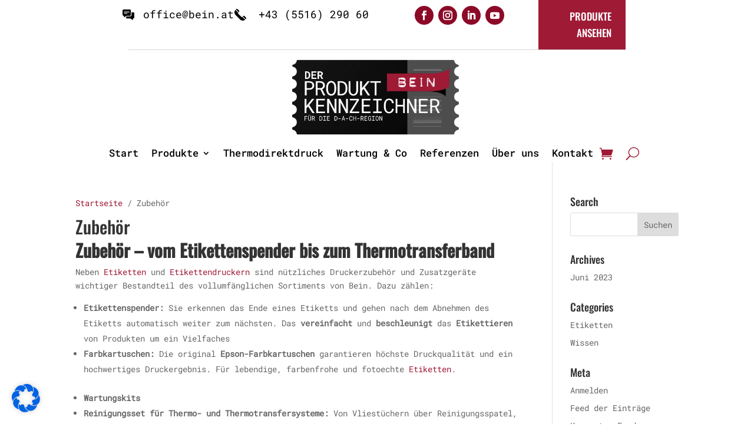

--- FILE ---
content_type: text/css; charset=utf-8
request_url: https://www.bein.at/wp-content/plugins/divi-shop-builder/styles/style.min.css?ver=2.0.15
body_size: 10779
content:
/*! For licensing and copyright information applicable to the product that this file belongs to, please see ../license.txt. A non-minified version of this file is available in the same directory (remove .min from the filename). */
/*! @license
See the license.txt file for licensing information for third-party code that may be used in this file.
Relative to the styles/ directory, the license.txt file is located at ../license.txt.
This file (or the corresponding source SCSS file) has been modified by Ahamed Arshad Azmi, Jonathan Hall and/or others.
This file (or the corresponding source SCSS file) was last modified 2020-11-25
*/.ags_woo_cart_list .product-remove .remove:hover{background:initial}.ags_woo_cart_list .product-remove .remove:after{content:attr(data-icon);font-family:ETmodules!important;line-height:inherit;font-size:inherit!important}.ags_woo_cart_list .product-remove .remove img{width:100%;height:100%}.ags_woo_cart_list .et_pb_custom_button_icon:after{content:attr(data-icon)!important}.ags_woo_cart_list .quantity input.qty::-webkit-input-placeholder,.ags_woo_cart_list table.cart td.actions .coupon input.input-text::-webkit-input-placeholder{color:inherit}.ags_woo_cart_list .quantity input.qty::-moz-placeholder,.ags_woo_cart_list table.cart td.actions .coupon input.input-text::-moz-placeholder{color:inherit}.ags_woo_cart_list .quantity input.qty::-ms-input-placeholder,.ags_woo_cart_list table.cart td.actions .coupon input.input-text::-ms-input-placeholder{color:inherit}.ags_woo_cart_list .quantity input.qty::placeholder,.ags_woo_cart_list table.cart td.actions .coupon input.input-text::placeholder{color:inherit}.ags_woo_cart_list .button:after,.ags_woo_cart_list .button:before,.ags_woo_cart_list button.button:after,.ags_woo_cart_list button.button:before,.ags_woo_cart_list button:after,.ags_woo_cart_list button:before{position:relative;font-size:inherit}.ags_woo_cart_list .button.disabled,.ags_woo_cart_list .button:disabled[disabled],.ags_woo_cart_list .button[disabled],.ags_woo_cart_list button.button.disabled,.ags_woo_cart_list button.button:disabled[disabled],.ags_woo_cart_list button.button[disabled],.ags_woo_cart_list button.disabled,.ags_woo_cart_list button:disabled[disabled],.ags_woo_cart_list button[disabled]{padding:.3em 1em}.ags_woo_cart_list table,.ags_woo_cart_list table.shop_table{table-layout:fixed}@media screen and (max-width:768px){.ags_woo_cart_list table .product-thumbnail,.ags_woo_cart_list table.shop_table .product-thumbnail{display:block}.ags_woo_cart_list table .product-thumbnail:before,.ags_woo_cart_list table.shop_table .product-thumbnail:before{display:none}}/*! @license
See the license.txt file for licensing information for third-party code that may be used in this file.
Relative to the styles/ directory, the license.txt file is located at ../license.txt.
This file (or the corresponding source SCSS file) has been modified by Ahamed Arshad Azmi, Jonathan Hall and/or others.
This file (or the corresponding source SCSS file) was last modified 2020-11-25
*/.ags_woo_cart_totals .et_pb_custom_button_icon:after{content:attr(data-icon)!important}.ags_woo_cart_totals .cart-collaterals .cart_totals{width:100%;float:none}.ags_woo_cart_totals table,.ags_woo_cart_totals table.shop_table{table-layout:fixed}.ags_woo_cart_totals .wc-proceed-to-checkout>a.checkout-button{display:inline-block;width:100%}/*! @license
See the license.txt file for licensing information for third-party code that may be used in this file.
Relative to the styles/ directory, the license.txt file is located at ../license.txt.
This file (or the corresponding source SCSS file) has been modified by Ahamed Arshad Azmi, Jonathan Hall and/or others.
This file (or the corresponding source SCSS file) was last modified 2020-11-25
*/.ags_woo_checkout_coupon .woocommerce-form-coupon-toggle>.woocommerce-info>a{color:inherit!important}.ags_woo_checkout_coupon .et_pb_custom_button_icon:after{content:attr(data-icon)!important}.ags_woo_checkout_coupon .button:after,.ags_woo_checkout_coupon .button:before,.ags_woo_checkout_coupon button.button:after,.ags_woo_checkout_coupon button.button:before,.ags_woo_checkout_coupon button:after,.ags_woo_checkout_coupon button:before{position:relative;font-size:inherit}.ags_woo_checkout_coupon .button.disabled,.ags_woo_checkout_coupon .button:disabled[disabled],.ags_woo_checkout_coupon .button[disabled],.ags_woo_checkout_coupon button.button.disabled,.ags_woo_checkout_coupon button.button:disabled[disabled],.ags_woo_checkout_coupon button.button[disabled],.ags_woo_checkout_coupon button.disabled,.ags_woo_checkout_coupon button:disabled[disabled],.ags_woo_checkout_coupon button[disabled]{padding:.3em 1em}@media only screen and (min-width:768px){.ags_woo_checkout_coupon.toggle_model_off .woocommerce-form-coupon{display:inherit!important;height:auto!important;padding:20px!important;margin:2em 0!important}}@media only screen and (min-width:479px){.ags_woo_checkout_coupon.toggle_model_tablet_off .woocommerce-form-coupon{display:inherit!important;height:auto!important;padding:20px!important;margin:2em 0!important}}@media only screen and (max-width:478px){.ags_woo_checkout_coupon.toggle_model_phone_off .woocommerce-form-coupon{display:inherit!important;height:auto!important;padding:20px!important;margin:2em 0!important}}/*! @license
See the license.txt file for licensing information for third-party code that may be used in this file.
Relative to the styles/ directory, the license.txt file is located at ../license.txt.
This file (or the corresponding source SCSS file) has been modified by Ahamed Arshad Azmi, Jonathan Hall and/or others.
This file (or the corresponding source SCSS file) was last modified 2020-11-25
*/.woocommerce .ags_woo_checkout_billing_info .form-row .select2.select2-container{max-width:100%!important}.woocommerce .ags_woo_checkout_billing_info .form-row .select2.select2-container .select2-selection--single{height:auto}.woocommerce .ags_woo_checkout_billing_info .form-row .select2.select2-container .select2-selection--single .select2-selection__rendered{line-height:normal}.woocommerce .ags_woo_checkout_billing_info .form-row .select2.select2-container .select2-selection--single .select2-selection__arrow{top:50%;transform:translateY(-50%)}/*! @license
See the license.txt file for licensing information for third-party code that may be used in this file.
Relative to the styles/ directory, the license.txt file is located at ../license.txt.
This file (or the corresponding source SCSS file) has been modified by Ahamed Arshad Azmi, Jonathan Hall and/or others.
This file (or the corresponding source SCSS file) was last modified 2020-11-25
*/.woocommerce .ags_woo_checkout_shipping_info .form-row .select2.select2-container .select2-selection--single{height:auto}.woocommerce .ags_woo_checkout_shipping_info .form-row .select2.select2-container .select2-selection--single .select2-selection__rendered{line-height:normal}.woocommerce .ags_woo_checkout_shipping_info .form-row .select2.select2-container .select2-selection--single .select2-selection__arrow{top:50%;transform:translateY(-50%)}/*! @license
See the license.txt file for licensing information for third-party code that may be used in this file.
Relative to the styles/ directory, the license.txt file is located at ../license.txt.
*/.ags_woo_checkout_order_review table.shop_table{table-layout:fixed}.ags_woo_checkout_order_review table.shop_table th.product-total{width:55%}.ags_woo_checkout_order_review .place-order{text-align:right}.ags_woo_checkout_order_review .place-order>*{text-align:left}.ags_woo_checkout_order_review .place-order #place_order{float:none!important}.ags_woo_checkout_order_review .place-order #place_order.et_pb_custom_button_icon:after{content:attr(data-icon);font-family:ETmodules!important;line-height:inherit;font-size:inherit!important}.ags_woo_checkout_order_review .wc_payment_method{position:relative}.ags_woo_checkout_order_review .wc_payment_method.active>label:after{content:"";width:8px;height:8px;background:#0c67f4;border-radius:50%;left:3px;position:absolute;top:0;bottom:0;margin:auto}.ags_woo_checkout_order_review .wc_payment_method .input-radio{position:absolute;opacity:0;cursor:pointer}.ags_woo_checkout_order_review .wc_payment_method .input-radio:checked~label:after{content:"";width:8px;height:8px;background:#0c67f4;border-radius:50%;left:3px;position:absolute;top:0;bottom:0;margin:auto}.ags_woo_checkout_order_review .wc_payment_method>label{position:relative;padding-left:20px;cursor:pointer}.ags_woo_checkout_order_review .wc_payment_method>label:before{content:"";position:absolute;top:0;bottom:0;left:0;margin:auto;height:12px;width:12px;background-color:transparent;border-radius:50%;border:1px solid #dfdcde;border-color:#767676;background:#fff}/*! @license
See the license.txt file for licensing information for third-party code that may be used in this file.
Relative to the styles/ directory, the license.txt file is located at ../license.txt.
This file (or the corresponding source SCSS file) has been modified by Ahamed Arshad Azmi, Jonathan Hall and/or others.
This file (or the corresponding source SCSS file) was last modified 2020-11-25
*/.ags_woo_notices [class^=woocommerce-] .button,.ags_woo_notices [class^=woocommerce-] .button:hover{background:#fff}.ags_woo_notices .woocommerce-notices-wrapper>*{border:0 solid #000!important}.ags_woo_notices .button:after,.ags_woo_notices .button:before,.ags_woo_notices button.button:after,.ags_woo_notices button.button:before,.ags_woo_notices button:after,.ags_woo_notices button:before{position:relative!important}.ags_woo_notices .woocommerce-info a.button,.ags_woo_notices .woocommerce-message a.button{height:unset!important}/*! @license
See the license.txt file for licensing information for third-party code that may be used in this file.
Relative to the styles/ directory, the license.txt file is located at ../license.txt.
This file (or the corresponding source SCSS file) has been modified by Ahamed Arshad Azmi, Jonathan Hall and/or others.
This file (or the corresponding source SCSS file) was last modified 2020-11-25
*/.ags_woo_account_navigation nav.woocommerce-MyAccount-navigation{width:inherit;float:none}.ags_woo_account_navigation nav.woocommerce-MyAccount-navigation.icon-after ul,.ags_woo_account_navigation nav.woocommerce-MyAccount-navigation.icon-before ul,.ags_woo_account_navigation nav.woocommerce-MyAccount-navigation.icon-none ul{list-style-type:none}.ags_woo_account_navigation nav.woocommerce-MyAccount-navigation.icon-before ul li a:after,.ags_woo_account_navigation nav.woocommerce-MyAccount-navigation.icon-before ul li a:before{overflow:visible!important}.ags_woo_account_navigation nav.woocommerce-MyAccount-navigation.icon-before ul li a:before{margin-right:5px}.ags_woo_account_navigation nav.woocommerce-MyAccount-navigation.icon-after ul li a:after,.ags_woo_account_navigation nav.woocommerce-MyAccount-navigation.icon-before ul li a:before{content:attr(data-icon);font-family:ETmodules!important;font-style:normal;font-variant:normal;font-weight:400;line-height:1;text-transform:none;-webkit-font-smoothing:antialiased;-moz-osx-font-smoothing:grayscale;speak:none;display:inline-block}.ags_woo_account_navigation nav.woocommerce-MyAccount-navigation.icon-after ul li a:after{margin-left:5px}.ags_woo_account_navigation nav.woocommerce-MyAccount-navigation.horizontal ul{display:-ms-flexbox;display:flex;-ms-flex-direction:row;flex-direction:row;padding:0;margin:0;-ms-flex-wrap:wrap;flex-wrap:wrap}.ags_woo_account_navigation nav.woocommerce-MyAccount-navigation.horizontal ul li{margin-right:1em}.woocommerce-orders-table__cell-order-actions .button:after,.woocommerce-table--order-downloads td.download-file .button:after{font-family:ETmodules!important;line-height:inherit;font-size:inherit!important;margin-left:-1em;left:auto;opacity:0;display:inline-block;font-size:1.6em}.ags_woo_account_addresses header.woocommerce-Address-title:after{clear:both;display:table;content:""}.ags_woo_account_addresses header.woocommerce-Address-title h3{float:left}.ags_woo_account_addresses header.woocommerce-Address-title a.edit{float:right}.ags_woo_account_content_item .edit-address-wrapper header.woocommerce-Address-title:after{clear:both;display:table;content:""}.ags_woo_account_content_item .edit-address-wrapper header.woocommerce-Address-title h3{float:left}.ags_woo_account_content_item .edit-address-wrapper header.woocommerce-Address-title a.edit{float:right}.ags_woo_account_content_item .downloads-wrapper .woocommerce-table--order-downloads td.download-file .button:after,.ags_woo_account_content_item .orders-wrapper .woocommerce-orders-table__cell-order-actions .button:after{font-family:ETmodules!important;line-height:inherit;font-size:inherit!important;margin-left:-1em;left:auto;opacity:0;display:inline-block;font-size:1.6em}.ags_woo_account_content_item .login-wrapper form.login,.ags_woo_account_content_item .login-wrapper form.register{border:none}.ags_woo_account_content .select2-container .select2-selection--single{height:unset}.ags_woo_account_content .woocommerce table th{font-weight:500}.et_pb_module[class*=ags_woo_account_] .woocommerce-MyAccount-content{float:none;width:100%}.et-db #et-boc .et-l .et_pb_column:has(>.ags_woo_mini_cart),.et_pb_column:has(>.ags_woo_mini_cart){z-index:3}.body:has(>.dswcp-side-cart.dswcp-show-side-cart){z-index:3}.ags-woo-mini-cart-ancestor{z-index:3}body:not(.et-fb) .ags_woo_mini_cart:not(.dswcp-show-dropdown) .dswcp-dropdown-cart .dswcp-close{display:none}.ags_woo_mini_cart{line-height:2em;overflow:visible!important;text-align:left}.ags_woo_mini_cart .et_pb_module_inner{display:inline-block}.ags_woo_mini_cart .et-pb-fa-icon{font-family:FontAwesome}.ags_woo_mini_cart .dswcp-item-subtotal{font-size:.8em}a.dswcp-cart-link{display:inline-block;white-space:nowrap}.dswcp-cart-icon-wrapper{position:relative;display:inline-block;margin:0 1em;vertical-align:middle}.dswcp-cart-icon{color:#3c3c3c}.dswcp-label{display:none}.dswcp-product-quantity{white-space:nowrap}.dswcp-count{position:absolute;vertical-align:top;color:#fff;background:#941b14;border-radius:50%;min-width:1.5em;line-height:1.5em;text-align:center;display:block;font-weight:700}.dswcp-show-side-cart.dswcp-side-cart{right:0;display:-ms-flexbox;display:flex;z-index:99999}@media (max-width:782px){.dswcp-show-side-cart.dswcp-side-cart{z-index:999999}}.dswcp-side-cart{line-height:1.5em;position:fixed;top:0;right:-350px;width:100%;max-width:350px;height:100vh!important;background:#fff;z-index:999;border:1px solid #ccc;padding:10px;display:-ms-flexbox;display:flex;-ms-flex-direction:column;flex-direction:column;overflow:auto}.dswcp-side-cart:not(.dswcp-dragging){transition:right .4s ease}.dswcp-side-cart .dswcp-side-cart-overlay{position:absolute;top:0;left:0;width:100%;height:100%;background:#ffffffaa;z-index:99;display:-ms-flexbox;display:flex;-ms-flex-align:center;align-items:center;-ms-flex-pack:center;justify-content:center}body.admin-bar .dswcp-side-cart{padding-top:42px}.dswcp-side-cart .dswcp-item-subtotal{font-size:.8em}.dswcp-side-cart .dswcp-side-cart-items{-ms-flex-positive:1;flex-grow:1}.dswcp-side-cart .dswcp-side-cart-items .dswcp-side-cart-item{gap:5px}.dswcp-side-cart .dswcp-side-cart-items .dswcp-side-cart-item,.dswcp-side-cart .dswcp-side-cart-items .dswcp-side-cart-item>:first-child{display:-ms-flexbox;display:flex;-ms-flex-align:center;align-items:center}.dswcp-side-cart .dswcp-side-cart-items .dswcp-side-cart-item>.dswcp-item-main{-ms-flex-positive:1;flex-grow:1}.dswcp-side-cart .dswcp-side-cart-items .dswcp-side-cart-item>:last-child{text-align:right}.dswcp-side-cart .dswcp-side-cart-items .dswcp-image-container{max-width:72px}.dswcp-side-cart .dswcp-side-cart-items img{max-width:100%;height:auto}.dswcp-side-cart .dswcp-side-cart-items .dswcp-quantity{box-sizing:border-box;border:1px solid #e8e8e8;font-family:Open Sans,serif;padding:8px;font-size:14px;color:#656565;font-weight:600;max-width:60px}.dswcp-side-cart .dswcp-side-cart-items .dswcp-quantity-label span{display:none}.dswcp-side-cart .dswcp-side-cart-items h3{display:inline-block}.dswcp-side-cart .dswcp-side-cart-empty{-ms-flex-positive:1;flex-grow:1;display:-ms-flexbox;display:flex;-ms-flex-direction:column;flex-direction:column;-ms-flex-align:center;align-items:center;-ms-flex-pack:center;justify-content:center;gap:1em;font-weight:400}.dswcp-side-cart .dswcp-side-cart-empty .et-pb-icon{display:block;background:#eee;border-radius:50%;text-align:center}.dswcp-side-cart .dswcp-side-cart-footer{margin-top:1em}.dswcp-side-cart .dswcp-side-cart-footer .dswcp-subtotal{display:-ms-flexbox;display:flex;-ms-flex-pack:justify;justify-content:space-between;margin-bottom:1em}.dswcp-side-cart .dswcp-side-cart-footer .dswcp-subtotal :last-child{text-align:right}.dswcp-side-cart .dswcp-side-cart-footer .dswcp-info{margin-bottom:.67em}.dswcp-side-cart .dswcp-side-cart-footer .dswcp-buttons{display:-ms-flexbox;display:flex;gap:10px;-ms-flex-wrap:wrap;flex-wrap:wrap}.dswcp-side-cart .dswcp-side-cart-footer .dswcp-buttons a{-ms-flex-positive:1;flex-grow:1;text-align:center}.dswcp-dropdown-cart-container{display:none;position:absolute;top:15px;right:0;padding-top:15px;min-width:250px;z-index:9999;height:100%}.dswcp-side-cart-header{overflow:visible!important}.dswcp-dropdown-cart-header,.dswcp-side-cart-header{position:relative;padding-top:10px;padding-bottom:10px}.dswcp-image-container img{border:1px solid #e8e8e8}.dswcp-close{background:none;border:0;padding:0;font-size:2em!important;cursor:pointer;position:absolute;top:10px;right:10px}.dswcp-dropdown-cart{line-height:1.5em;background:#fff;padding:10px;border:1px solid #ccc;position:relative}.dswcp-dropdown-cart .dswcp-dropdown-cart-overlay{position:absolute;top:0;left:0;width:100%;height:100%;background:#ffffffaa;z-index:99}.dswcp-dropdown-cart .dswcp-dropdown-cart-empty,.dswcp-dropdown-cart .dswcp-dropdown-cart-overlay{display:-ms-flexbox;display:flex;-ms-flex-align:center;align-items:center;-ms-flex-pack:center;justify-content:center}.dswcp-dropdown-cart .dswcp-dropdown-cart-empty{-ms-flex-positive:1;flex-grow:1;-ms-flex-direction:column;flex-direction:column;gap:1em;font-weight:400;margin:1em}.dswcp-dropdown-cart .dswcp-dropdown-cart-empty .et-pb-icon{display:block;width:1.5em;line-height:1.5em;background:#eee;border-radius:50%;text-align:center;font-size:30px!important;padding:15px}.dswcp-dropdown-cart .dswcp-dropdown-cart-empty p{font-size:16px;margin-bottom:10px}.dswcp-dropdown-cart .dswcp-dropdown-cart-items{-ms-flex-positive:1;flex-grow:1}.dswcp-dropdown-cart .dswcp-dropdown-cart-items>div{display:-ms-flexbox;display:flex;gap:5px;-ms-flex-align:center;align-items:center}.dswcp-dropdown-cart .dswcp-dropdown-cart-items>div :last-child{-ms-flex-positive:1;flex-grow:1}.dswcp-dropdown-cart .dswcp-dropdown-cart-items h3{font-size:14px;padding:0}.dswcp-dropdown-cart .dswcp-dropdown-cart-items h3 a{display:inline-block}.dswcp-dropdown-cart .dswcp-dropdown-cart-items .dswcp-image-container{max-width:60px}.dswcp-dropdown-cart .dswcp-dropdown-cart-items img{max-width:100%;height:auto}.dswcp-dropdown-cart .dswcp-dropdown-cart-items .dswcp-quantity-label span{display:none}.dswcp-dropdown-cart .dswcp-dropdown-cart-footer{margin-top:1em}.dswcp-dropdown-cart .dswcp-dropdown-cart-footer .dswcp-subtotal{display:-ms-flexbox;display:flex;-ms-flex-pack:justify;justify-content:space-between;margin-bottom:1em}.dswcp-dropdown-cart .dswcp-dropdown-cart-footer .dswcp-subtotal :last-child{text-align:right}.dswcp-dropdown-cart .dswcp-dropdown-cart-footer .dswcp-info{margin-bottom:.67em;font-size:12px}.dswcp-dropdown-cart .dswcp-dropdown-cart-footer .dswcp-buttons{display:-ms-flexbox;display:flex;-ms-flex-direction:column;flex-direction:column;gap:10px}.dswcp-dropdown-cart .dswcp-dropdown-cart-footer .dswcp-buttons a{text-align:center}.dswcp-remove.et-pb-icon{background:none;border:0;padding:0;font-size:20px!important;vertical-align:top;cursor:pointer}@media (min-width:981px){.ags_woo_mini_cart.dswcp-focus[data-action-hover=dropdowncart]:not(.dswcp-show-side-cart):not(.dswcp-closing-side-cart) .dswcp-dropdown-cart-container,.ags_woo_mini_cart.dswcp-show-dropdown:not(.dswcp-show-side-cart):not(.dswcp-closing-side-cart) .dswcp-dropdown-cart-container,.ags_woo_mini_cart[data-action-hover=dropdowncart]:hover:not(.dswcp-show-side-cart):not(.dswcp-closing-side-cart) .dswcp-dropdown-cart-container{display:block}}body.et-fb .dswcp-dropdown-cart,body.et-fb .dswcp-dropdown-cart-container{display:block}.dswcp-cart-icon{font-family:DSB-Mini-Cart}.dswcp-cart-icon:before{display:inline-block}.icon-cart_icon_11:before{content:"\E90A"}.icon-cart_icon_12:before{content:"\E90B"}.icon-cart_icon_13:before{content:"\E90C"}.icon-cart_icon_14:before{content:"\E90D"}.icon-cart_icon_15:before{content:"\E90F"}.icon-cart_icon_10:before{content:"\E900"}.icon-cart_icon_9:before{content:"\E901"}.icon-cart_icon_8:before{content:"\E902"}.icon-cart_icon_7:before{content:"\E903"}.icon-cart_icon_6:before{content:"\E904"}.icon-cart_icon_3:before{content:"\E905"}.icon-cart_icon_5:before{content:"\E906"}.icon-cart_icon_4:before{content:"\E907"}.icon-cart_icon_2:before{content:"\E908"}.icon-cart_icon_1:before{content:"\E909"}.et_pb_menu .et_pb_menu__menu>nav>ul>li.menu-item-type-dswcp-mini-cart{-ms-flex-align:center;align-items:center}.ags_woo_login_form .ags_login_register_title{margin-bottom:10px}.ags_woo_login_form label{display:block;margin-bottom:5px}.ags_woo_login_form label.woocommerce-form-login__rememberme{margin-bottom:10px}.ags_woo_login_form input[type=email],.ags_woo_login_form input[type=password],.ags_woo_login_form input[type=text]{padding:14px 10px!important;font-size:16px;color:#666;background-color:#fff;width:100%;font-weight:400;border-radius:3px}.ags_woo_register_form .ags_login_register_title{margin-bottom:10px}.ags_woo_register_form label{display:block;margin-bottom:5px}.ags_woo_register_form .woocommerce-privacy-policy-text{margin-bottom:10px}.ags_woo_register_form input[type=email],.ags_woo_register_form input[type=password],.ags_woo_register_form input[type=text]{padding:14px 10px!important;font-size:16px;color:#666;background-color:#fff;width:100%;font-weight:400;border-radius:3px}.ags_divi_wc_notices .et-fb-component-error{width:80%;max-width:1080px;margin:10px auto;padding-bottom:25px}.ags_divi_wc_notices .et-fb-component-error__button-wrapper{display:-ms-flexbox;display:flex}.ags_divi_wc_notices .et-fb-component-error__button-wrapper .button,.ags_divi_wc_notices .et-fb-component-error__button-wrapper button{-ms-flex:auto;flex:auto}.ags_woo_multi_step_checkout,.dswcp-checkout-loader{--ags_woo_multi_step_checkout-accent:#6a39e4;--ags_woo_multi_step_checkout-accent-secondary:#e8e8e8}.ags_woo_multi_step_checkout .dswcp-checkout-loader,.ags_woo_multi_step_checkout .dswcp-checkout-steps-buttons{display:none}.ags_woo_multi_step_checkout .dswcp-checkout-steps{list-style:none;display:-ms-flexbox;display:flex;-ms-flex-direction:row;flex-direction:row;-ms-flex-wrap:wrap;flex-wrap:wrap;padding:0;font-size:14px;line-height:1.2em;gap:10px;margin-bottom:20px}.ags_woo_multi_step_checkout .dswcp-checkout-steps li a{width:100%;display:-ms-flexbox;display:flex;-ms-flex-pack:center;justify-content:center;-ms-flex-direction:row;flex-direction:row;-ms-flex-wrap:nowrap;flex-wrap:nowrap;-ms-flex-align:center;align-items:center;color:#3a3a3a;text-align:center}.ags_woo_multi_step_checkout .dswcp-checkout-steps li.dswcp-checkout-step-active{font-weight:600}.ags_woo_multi_step_checkout .dswcp-checkout-steps li.dswcp-checkout-step-active a,.ags_woo_multi_step_checkout .dswcp-checkout-steps li:hover a{color:var(--ags_woo_multi_step_checkout-accent)}.ags_woo_multi_step_checkout .dswcp-checkout-steps.dswcp-checkout-steps-layout-1,.ags_woo_multi_step_checkout .dswcp-checkout-steps.dswcp-checkout-steps-layout-2,.ags_woo_multi_step_checkout .dswcp-checkout-steps.dswcp-checkout-steps-layout-3{-ms-flex-pack:center;justify-content:center}.ags_woo_multi_step_checkout .dswcp-checkout-steps.dswcp-checkout-steps-layout-1 li,.ags_woo_multi_step_checkout .dswcp-checkout-steps.dswcp-checkout-steps-layout-2 li,.ags_woo_multi_step_checkout .dswcp-checkout-steps.dswcp-checkout-steps-layout-3 li{-ms-flex-positive:0;flex-grow:0}.ags_woo_multi_step_checkout .dswcp-checkout-steps.dswcp-checkout-steps-layout-1 li a,.ags_woo_multi_step_checkout .dswcp-checkout-steps.dswcp-checkout-steps-layout-2 li a,.ags_woo_multi_step_checkout .dswcp-checkout-steps.dswcp-checkout-steps-layout-3 li a{padding:0 10px 15px;margin-bottom:15px;border-bottom:5px solid #bebebe}.ags_woo_multi_step_checkout .dswcp-checkout-steps.dswcp-checkout-steps-layout-1 li.dswcp-checkout-step-active a,.ags_woo_multi_step_checkout .dswcp-checkout-steps.dswcp-checkout-steps-layout-1 li:hover a,.ags_woo_multi_step_checkout .dswcp-checkout-steps.dswcp-checkout-steps-layout-2 li.dswcp-checkout-step-active a,.ags_woo_multi_step_checkout .dswcp-checkout-steps.dswcp-checkout-steps-layout-2 li:hover a,.ags_woo_multi_step_checkout .dswcp-checkout-steps.dswcp-checkout-steps-layout-3 li.dswcp-checkout-step-active a,.ags_woo_multi_step_checkout .dswcp-checkout-steps.dswcp-checkout-steps-layout-3 li:hover a{border-color:var(--ags_woo_multi_step_checkout-accent)}.ags_woo_multi_step_checkout .dswcp-checkout-steps.dswcp-checkout-steps-layout-1 li .dswcp-checkout-tab-number,.ags_woo_multi_step_checkout .dswcp-checkout-steps.dswcp-checkout-steps-layout-2 li .dswcp-checkout-tab-number,.ags_woo_multi_step_checkout .dswcp-checkout-steps.dswcp-checkout-steps-layout-3 li .dswcp-checkout-tab-number{margin-right:2px}.ags_woo_multi_step_checkout .dswcp-checkout-steps.dswcp-checkout-steps-layout-1 li .dswcp-checkout-tab-icon,.ags_woo_multi_step_checkout .dswcp-checkout-steps.dswcp-checkout-steps-layout-2 li .dswcp-checkout-tab-icon,.ags_woo_multi_step_checkout .dswcp-checkout-steps.dswcp-checkout-steps-layout-3 li .dswcp-checkout-tab-icon{margin-right:5px}.ags_woo_multi_step_checkout .dswcp-checkout-steps.dswcp-checkout-steps-layout-1 li{-ms-flex-positive:0;flex-grow:0}.ags_woo_multi_step_checkout .dswcp-checkout-steps.dswcp-checkout-steps-layout-1 li a{padding:0 100px 15px 0}@media (max-width:767px){.ags_woo_multi_step_checkout .dswcp-checkout-steps.dswcp-checkout-steps-layout-1 li a{padding:0 10px 15px}}.ags_woo_multi_step_checkout .dswcp-checkout-steps.dswcp-checkout-steps-layout-3 li{-ms-flex-positive:1;flex-grow:1;-ms-flex-preferred-size:auto;flex-basis:auto;min-width:0}.ags_woo_multi_step_checkout .dswcp-checkout-steps.dswcp-checkout-steps-layout-4{-ms-flex-pack:center;justify-content:center;gap:0}.ags_woo_multi_step_checkout .dswcp-checkout-steps.dswcp-checkout-steps-layout-4 li{-ms-flex-positive:0;flex-grow:0;margin-bottom:10px}.ags_woo_multi_step_checkout .dswcp-checkout-steps.dswcp-checkout-steps-layout-4 li:first-of-type a{padding-left:0}.ags_woo_multi_step_checkout .dswcp-checkout-steps.dswcp-checkout-steps-layout-4 li a{padding:3px 15px;border-right-width:2px;border-style:solid;border-color:#bebebe}.ags_woo_multi_step_checkout .dswcp-checkout-steps.dswcp-checkout-steps-layout-4 li.dswcp-checkout-step-active a{border-color:var(--ags_woo_multi_step_checkout-accent);color:var(--ags_woo_multi_step_checkout-accent)}.ags_woo_multi_step_checkout .dswcp-checkout-steps.dswcp-checkout-steps-layout-4 li .dswcp-checkout-tab-number{margin-right:2px}.ags_woo_multi_step_checkout .dswcp-checkout-steps.dswcp-checkout-steps-layout-4 li .dswcp-checkout-tab-icon{margin-right:5px}.ags_woo_multi_step_checkout .dswcp-checkout-steps.dswcp-checkout-steps-layout-5{-ms-flex-pack:center;justify-content:center;gap:0}.ags_woo_multi_step_checkout .dswcp-checkout-steps.dswcp-checkout-steps-layout-5 li{-ms-flex-positive:0;flex-grow:0;position:relative;margin-bottom:10px}.ags_woo_multi_step_checkout .dswcp-checkout-steps.dswcp-checkout-steps-layout-5 li:first-of-type a{padding-left:0}.ags_woo_multi_step_checkout .dswcp-checkout-steps.dswcp-checkout-steps-layout-5 li:last-of-type a{padding-right:15px}.ags_woo_multi_step_checkout .dswcp-checkout-steps.dswcp-checkout-steps-layout-5 li a{padding:3px 25px 3px 15px}.ags_woo_multi_step_checkout .dswcp-checkout-steps.dswcp-checkout-steps-layout-5 li.dswcp-checkout-step-active a{border-color:var(--ags_woo_multi_step_checkout-accent);color:var(--ags_woo_multi_step_checkout-accent)}.ags_woo_multi_step_checkout .dswcp-checkout-steps.dswcp-checkout-steps-layout-5 li .dswcp-checkout-tab-number{margin-right:2px}.ags_woo_multi_step_checkout .dswcp-checkout-steps.dswcp-checkout-steps-layout-5 li .dswcp-checkout-tab-icon{margin-right:5px}.ags_woo_multi_step_checkout .dswcp-checkout-steps.dswcp-checkout-steps-layout-5 li:not(:last-child):after{content:"5";font-size:18px;font-family:ETmodules;display:inline-block;position:absolute;right:0;top:50%;transform:translateY(-50%)}.ags_woo_multi_step_checkout .dswcp-checkout-steps-layout-6,.ags_woo_multi_step_checkout .dswcp-checkout-steps-layout-7{gap:0}.ags_woo_multi_step_checkout .dswcp-checkout-steps-layout-6 li,.ags_woo_multi_step_checkout .dswcp-checkout-steps-layout-7 li{position:relative;margin-bottom:25px;-ms-flex-positive:1;flex-grow:1;-ms-flex-preferred-size:0;flex-basis:0;min-width:0}.ags_woo_multi_step_checkout .dswcp-checkout-steps-layout-6 li a,.ags_woo_multi_step_checkout .dswcp-checkout-steps-layout-7 li a{-ms-flex-direction:column;flex-direction:column;z-index:2}.ags_woo_multi_step_checkout .dswcp-checkout-steps-layout-6 li:before,.ags_woo_multi_step_checkout .dswcp-checkout-steps-layout-7 li:before{content:"";top:19px;bottom:0;position:absolute;width:100%;height:1px;z-index:-1;background-color:#bebebe}.ags_woo_multi_step_checkout .dswcp-checkout-steps-layout-6 li.dswcp-checkout-step-active .dswcp-checkout-tab-inner,.ags_woo_multi_step_checkout .dswcp-checkout-steps-layout-6 li:hover .dswcp-checkout-tab-inner,.ags_woo_multi_step_checkout .dswcp-checkout-steps-layout-7 li.dswcp-checkout-step-active .dswcp-checkout-tab-inner,.ags_woo_multi_step_checkout .dswcp-checkout-steps-layout-7 li:hover .dswcp-checkout-tab-inner{background-color:var(--ags_woo_multi_step_checkout-accent);color:#fff}.ags_woo_multi_step_checkout .dswcp-checkout-steps-layout-6 li .dswcp-checkout-tab-inner,.ags_woo_multi_step_checkout .dswcp-checkout-steps-layout-7 li .dswcp-checkout-tab-inner{text-align:center;padding:15px;margin-bottom:15px;min-width:2.5em;height:2.5em;line-height:1.5em;display:-ms-inline-flexbox;display:inline-flex;-ms-flex-align:center;align-items:center;-ms-flex-pack:center;justify-content:center;font-size:20px;border:unset}.ags_woo_multi_step_checkout .dswcp-checkout-steps-layout-6 li .dswcp-checkout-tab-inner .dswcp-checkout-tab-icon.et-pb-icon,.ags_woo_multi_step_checkout .dswcp-checkout-steps-layout-6 li .dswcp-checkout-tab-inner .dswcp-checkout-tab-number,.ags_woo_multi_step_checkout .dswcp-checkout-steps-layout-7 li .dswcp-checkout-tab-inner .dswcp-checkout-tab-icon.et-pb-icon,.ags_woo_multi_step_checkout .dswcp-checkout-steps-layout-7 li .dswcp-checkout-tab-inner .dswcp-checkout-tab-number{font-size:inherit}.ags_woo_multi_step_checkout .dswcp-checkout-steps-layout-6 .dswcp-checkout-tab-inner{border-radius:50%;background-color:var(--ags_woo_multi_step_checkout-accent-secondary)}.ags_woo_multi_step_checkout .dswcp-checkout-steps-layout-7 .dswcp-checkout-tab-inner{border-radius:3px;background-color:#fff;border:1px solid #bebebe}.ags_woo_multi_step_checkout .dswcp-checkout-steps-layout-7 li.dswcp-checkout-step-active .dswcp-checkout-tab-inner,.ags_woo_multi_step_checkout .dswcp-checkout-steps-layout-7 li:hover .dswcp-checkout-tab-inner{border-color:var(--ags_woo_multi_step_checkout-accent)}.ags_woo_multi_step_checkout .dswcp-checkout-steps.dswcp-checkout-steps-layout-8,.ags_woo_multi_step_checkout .dswcp-checkout-steps.dswcp-checkout-steps-layout-9{background-color:var(--ags_woo_multi_step_checkout-accent-secondary);-ms-flex-pack:center;justify-content:center;border-radius:5px}.ags_woo_multi_step_checkout .dswcp-checkout-steps.dswcp-checkout-steps-layout-8 li,.ags_woo_multi_step_checkout .dswcp-checkout-steps.dswcp-checkout-steps-layout-9 li{position:relative}.ags_woo_multi_step_checkout .dswcp-checkout-steps.dswcp-checkout-steps-layout-8 li a,.ags_woo_multi_step_checkout .dswcp-checkout-steps.dswcp-checkout-steps-layout-9 li a{padding:10px 10px 20px}.ags_woo_multi_step_checkout .dswcp-checkout-steps.dswcp-checkout-steps-layout-8 li.dswcp-checkout-step-active a,.ags_woo_multi_step_checkout .dswcp-checkout-steps.dswcp-checkout-steps-layout-8 li:hover a,.ags_woo_multi_step_checkout .dswcp-checkout-steps.dswcp-checkout-steps-layout-9 li.dswcp-checkout-step-active a,.ags_woo_multi_step_checkout .dswcp-checkout-steps.dswcp-checkout-steps-layout-9 li:hover a{color:var(--ags_woo_multi_step_checkout-accent)}.ags_woo_multi_step_checkout .dswcp-checkout-steps.dswcp-checkout-steps-layout-8 li.dswcp-checkout-step-active:before,.ags_woo_multi_step_checkout .dswcp-checkout-steps.dswcp-checkout-steps-layout-8 li:hover:before,.ags_woo_multi_step_checkout .dswcp-checkout-steps.dswcp-checkout-steps-layout-9 li.dswcp-checkout-step-active:before,.ags_woo_multi_step_checkout .dswcp-checkout-steps.dswcp-checkout-steps-layout-9 li:hover:before{content:"";height:4px;border-radius:20px;display:inline-block;position:absolute;bottom:0;left:0;width:100%;background-color:var(--ags_woo_multi_step_checkout-accent)}.ags_woo_multi_step_checkout .dswcp-checkout-steps.dswcp-checkout-steps-layout-8 li .dswcp-checkout-tab-number,.ags_woo_multi_step_checkout .dswcp-checkout-steps.dswcp-checkout-steps-layout-9 li .dswcp-checkout-tab-number{margin-right:2px}.ags_woo_multi_step_checkout .dswcp-checkout-steps.dswcp-checkout-steps-layout-8 li .dswcp-checkout-tab-icon,.ags_woo_multi_step_checkout .dswcp-checkout-steps.dswcp-checkout-steps-layout-9 li .dswcp-checkout-tab-icon{margin-right:5px}.ags_woo_multi_step_checkout .dswcp-checkout-steps.dswcp-checkout-steps-layout-8{padding:10px 20px 0}.ags_woo_multi_step_checkout .dswcp-checkout-steps.dswcp-checkout-steps-layout-8 li{-ms-flex-positive:0;flex-grow:0;padding-left:10px;padding-right:10px}.ags_woo_multi_step_checkout .dswcp-checkout-steps.dswcp-checkout-steps-layout-9{gap:0}.ags_woo_multi_step_checkout .dswcp-checkout-steps.dswcp-checkout-steps-layout-9 li{-ms-flex-positive:1;flex-grow:1;-ms-flex-preferred-size:auto;flex-basis:auto;min-width:0}.ags_woo_multi_step_checkout .dswcp-checkout-steps.dswcp-checkout-steps-layout-9 li a{padding:20px 10px}.ags_woo_multi_step_checkout .dswcp-checkout-steps-layout-10 li{-ms-flex-positive:1;flex-grow:1;-ms-flex-preferred-size:auto;flex-basis:auto;min-width:0}.ags_woo_multi_step_checkout .dswcp-checkout-steps-layout-11 li{-ms-flex-positive:0;flex-grow:0}.ags_woo_multi_step_checkout .dswcp-checkout-steps-layout-10,.ags_woo_multi_step_checkout .dswcp-checkout-steps-layout-11{-ms-flex-pack:center;justify-content:center}.ags_woo_multi_step_checkout .dswcp-checkout-steps-layout-10 li a,.ags_woo_multi_step_checkout .dswcp-checkout-steps-layout-11 li a{border:1px solid var(--ags_woo_multi_step_checkout-accent-secondary);padding:10px 15px}.ags_woo_multi_step_checkout .dswcp-checkout-steps-layout-10 li.dswcp-checkout-step-active a,.ags_woo_multi_step_checkout .dswcp-checkout-steps-layout-10 li:hover a,.ags_woo_multi_step_checkout .dswcp-checkout-steps-layout-11 li.dswcp-checkout-step-active a,.ags_woo_multi_step_checkout .dswcp-checkout-steps-layout-11 li:hover a{border-color:var(--ags_woo_multi_step_checkout-accent);color:var(--ags_woo_multi_step_checkout-accent)}.ags_woo_multi_step_checkout .dswcp-checkout-steps-layout-10 .dswcp-checkout-tab-number,.ags_woo_multi_step_checkout .dswcp-checkout-steps-layout-11 .dswcp-checkout-tab-number{margin-right:2px}.ags_woo_multi_step_checkout .dswcp-checkout-steps-layout-10 .dswcp-checkout-tab-icon,.ags_woo_multi_step_checkout .dswcp-checkout-steps-layout-11 .dswcp-checkout-tab-icon{margin-right:10px;padding:10px;border-radius:50%;display:inline-block;background-color:var(--ags_woo_multi_step_checkout-accent);color:var(--ags_woo_multi_step_checkout-accent-secondary)}.ags_woo_multi_step_checkout .dswcp-checkout-steps-layout-10 .dswcp-checkout-tab-icon.et-pb-icon,.ags_woo_multi_step_checkout .dswcp-checkout-steps-layout-11 .dswcp-checkout-tab-icon.et-pb-icon{font-size:20px}.ags_woo_multi_step_checkout .dswcp-checkout-tab-icon.et-pb-icon{font-size:14px}.ags_woo_multi_step_checkout .dswcp-checkout-errors{list-style:none;background:#fa0000;color:#fff;padding:0}.dswcp-checkout-steps-buttons-section.et_pb_section{padding:0;position:static}.dswcp-checkout-steps-buttons-container.et_pb_section{background-color:transparent}.dswcp-checkout-steps-buttons-container .dswcp-checkout-steps-buttons{display:-ms-flexbox;display:flex;-ms-flex-pack:end;justify-content:flex-end;gap:10px}.dswcp-checkout-steps-buttons-container .dswcp-checkout-steps-buttons .et_pb_button{cursor:pointer}.dswcp-checkout-steps-buttons-container .dswcp-checkout-steps-buttons:after{content:none}.dswcp-checkout-loader{position:absolute;left:0;top:0;width:100%;height:100%}.dswcp-checkout-loader>div{background-color:#ffffffaa;z-index:99;padding:150px 0 0;height:100%;text-align:center;width:100%;min-height:300px;display:-ms-flexbox;display:flex;-ms-flex-align:center;align-items:center;-ms-flex-pack:start;justify-content:flex-start;-ms-flex-direction:column;flex-direction:column}.dswcp-checkout-loader>div .dswcp-checkout-loader-icon{color:var(--ags_woo_multi_step_checkout-accent);font-size:6px;width:1em;height:1em;border-radius:50%;position:relative;text-indent:-9999em;animation:a 1.3s infinite linear;transform:translateZ(0)}@keyframes a{0%,to{box-shadow:0 -3em 0 .2em,2em -2em 0 0,3em 0 0 -1em,2em 2em 0 -1em,0 3em 0 -1em,-2em 2em 0 -1em,-3em 0 0 -1em,-2em -2em 0 0}12.5%{box-shadow:0 -3em 0 0,2em -2em 0 .2em,3em 0 0 0,2em 2em 0 -1em,0 3em 0 -1em,-2em 2em 0 -1em,-3em 0 0 -1em,-2em -2em 0 -1em}25%{box-shadow:0 -3em 0 -.5em,2em -2em 0 0,3em 0 0 .2em,2em 2em 0 0,0 3em 0 -1em,-2em 2em 0 -1em,-3em 0 0 -1em,-2em -2em 0 -1em}37.5%{box-shadow:0 -3em 0 -1em,2em -2em 0 -1em,3em 0 0 0,2em 2em 0 .2em,0 3em 0 0,-2em 2em 0 -1em,-3em 0 0 -1em,-2em -2em 0 -1em}50%{box-shadow:0 -3em 0 -1em,2em -2em 0 -1em,3em 0 0 -1em,2em 2em 0 0,0 3em 0 .2em,-2em 2em 0 0,-3em 0 0 -1em,-2em -2em 0 -1em}62.5%{box-shadow:0 -3em 0 -1em,2em -2em 0 -1em,3em 0 0 -1em,2em 2em 0 -1em,0 3em 0 0,-2em 2em 0 .2em,-3em 0 0 0,-2em -2em 0 -1em}75%{box-shadow:0 -3em 0 -1em,2em -2em 0 -1em,3em 0 0 -1em,2em 2em 0 -1em,0 3em 0 -1em,-2em 2em 0 0,-3em 0 0 .2em,-2em -2em 0 0}87.5%{box-shadow:0 -3em 0 0,2em -2em 0 -1em,3em 0 0 -1em,2em 2em 0 -1em,0 3em 0 -1em,-2em 2em 0 0,-3em 0 0 0,-2em -2em 0 .2em}}.dswcp-checkout-loader>div .dswcp-checkout-loader-text{margin-top:25px;color:var(--ags_woo_multi_step_checkout-accent)}body.et-fb .ags_woo_multi_step_checkout .dswcp-checkout-section-placeholder{padding:0;border:5px dashed #ccc;height:600px}body.et-fb .ags_woo_multi_step_checkout .dswcp-checkout-section-placeholder .dswcp-checkout-section-placeholder-inner{position:absolute;width:100%;height:100%;left:0;top:0;color:#ccc;font-size:30px;font-weight:700;text-transform:uppercase;display:-ms-flexbox;display:flex;-ms-flex-align:center;align-items:center;-ms-flex-pack:center;justify-content:center}.ags-wc-filters-section .ags-wc-filters-section-inner ul{list-style:none!important;padding:0}.ags-wc-filters-section.ags-wc-filters-section-toggle-closed .ags-wc-filters-section-inner{display:none}.ags_woo_products_filters .ags-wc-filters-section-title h4{font-size:16px;line-height:1.2em;font-weight:600;padding-bottom:0}.ags-wc-filters-section-title{display:-ms-flexbox;display:flex}.ags-wc-filters-section-title:after{display:none}.ags-wc-filters-section-title.ags-wc-filters-section-toggle{position:relative;cursor:pointer;display:-ms-flexbox;display:flex;gap:5px;-ms-flex-wrap:nowrap;flex-wrap:nowrap;-ms-flex-pack:justify;justify-content:space-between;-ms-flex-align:center;align-items:center}.ags-wc-filters-section-title.ags-wc-filters-section-toggle h4{-ms-flex:1 1;flex:1 1}.ags-wc-filters-section-title.ags-wc-filters-section-toggle:after{content:"\E801";font-family:Divi Shop Builder;font-style:normal;font-variant:normal;-webkit-font-smoothing:antialiased;-moz-osx-font-smoothing:grayscale;font-weight:400;line-height:1;display:block;color:inherit;font-size:20px}.ags-wc-filters-section-toggle-closed .ags-wc-filters-section-title.ags-wc-filters-section-toggle:after{content:"\E802"}.ags-wc-filters-colors ul{display:-ms-flexbox;display:flex;-ms-flex-direction:row;flex-direction:row;-ms-flex-wrap:wrap;flex-wrap:wrap}.ags-wc-filters-colors li{display:inline-block}.ags-wc-filters-colors li:not(:last-of-type){padding-right:12px;padding-bottom:12px}.ags-wc-filters-colors li input{visibility:hidden;outline:0;margin:0;width:0;height:0;display:none}.ags-wc-filters-colors li label{display:-ms-flexbox;display:flex;position:relative;cursor:pointer;-ms-flex-align:center;align-items:center}.ags-wc-filters-colors li label .ags_wc_filters_color_wrap{width:2.5em;height:2.5em;display:-ms-inline-flexbox;display:inline-flex;position:relative}.ags-wc-filters-colors li label .ags_wc_filters_color{width:2.5em;height:2.5em;position:relative;vertical-align:middle}.ags-wc-filters-colors li label .ags-wc-filters-product-att-name{margin-left:8px}.ags-wc-filters-colors.ags-wc-filters-labels-hide label>.ags-wc-filters-product-count{position:absolute;top:-5px;right:-5px;min-width:1.4em;min-height:1.4em;font-size:.9em;line-height:1.4em;background-color:#fff;color:#3e3e3e;border-radius:50%;text-align:center;box-shadow:0 0 10px rgba(0,0,0,.1);font-weight:600}.ags-wc-filters-colors.ags-wc-filters-labels-hide li label .ags_wc_filters_tooltip:before{left:50%}.ags-wc-filters-colors .ags_wc_filters_tooltip,.ags-wc-filters-images .ags_wc_filters_tooltip{color:#fff;background-color:#3e3e3e;position:absolute;top:-2em;transform:translateX(-50%);border-radius:4px;line-height:30px;padding:0 10px;opacity:0;visibility:hidden;height:auto;overflow:visible;width:auto;display:block;white-space:nowrap;text-align:center;z-index:9999}.ags-wc-filters-colors .ags_wc_filters_tooltip>span,.ags-wc-filters-images .ags_wc_filters_tooltip>span{font-size:12px}.ags-wc-filters-colors .ags_wc_filters_tooltip .ags-wc-filters-product-count,.ags-wc-filters-images .ags_wc_filters_tooltip .ags-wc-filters-product-count{margin:.1em!important}.ags-wc-filters-colors .ags_wc_filters_tooltip:before,.ags-wc-filters-images .ags_wc_filters_tooltip:before{content:"";display:block;top:100%;left:50%;border:5px solid transparent;height:0;width:0;position:absolute;pointer-events:none;border-top-color:#3e3e3e;margin-left:-5px}.ags-wc-filters-colors li:hover .ags_wc_filters_tooltip,.ags-wc-filters-images li:hover .ags_wc_filters_tooltip{opacity:1;visibility:visible}.ags-wc-filters-colors li .ags_wc_filters_tooltip{left:1.25em}.ags-wc-filters-images li .ags_wc_filters_tooltip{left:50%}.ags-wc-filters-swatch-1 label .ags_wc_filters_color,.ags-wc-filters-swatch-1 label .ags_wc_filters_label_image,.ags-wc-filters-swatch-2 label .ags_wc_filters_color,.ags-wc-filters-swatch-2 label .ags_wc_filters_label_image{border-radius:50%}.ags-wc-filters-swatch-5 label .ags_wc_filters_color,.ags-wc-filters-swatch-5 label .ags_wc_filters_label_image,.ags-wc-filters-swatch-6 label .ags_wc_filters_color,.ags-wc-filters-swatch-6 label .ags_wc_filters_label_image{border-radius:0}.ags-wc-filters-swatch-3 label .ags_wc_filters_color,.ags-wc-filters-swatch-3 label.ags_wc_filters_label_image{border-radius:8px}.ags-wc-filters-swatch-4 label .ags_wc_filters_color,.ags-wc-filters-swatch-4 label.ags_wc_filters_label_image{border-radius:5px}.ags-wc-filters-swatch-1 input:checked+label .ags_wc_filters_color,.ags-wc-filters-swatch-1 input:checked+label.ags_wc_filters_label_image,.ags-wc-filters-swatch-3 input:checked+label .ags_wc_filters_color,.ags-wc-filters-swatch-3 input:checked+label.ags_wc_filters_label_image,.ags-wc-filters-swatch-5 input:checked+label .ags_wc_filters_color,.ags-wc-filters-swatch-5 input:checked+label.ags_wc_filters_label_image{box-shadow:0 0 0 2px var(--ags-wc-attr-selected-color)}.ags-wc-filters-swatch-2 input:checked+label .ags_wc_filters_color,.ags-wc-filters-swatch-2 input:checked+label.ags_wc_filters_label_image,.ags-wc-filters-swatch-4 input:checked+label .ags_wc_filters_color,.ags-wc-filters-swatch-4 input:checked+label.ags_wc_filters_label_image,.ags-wc-filters-swatch-6 input:checked+label .ags_wc_filters_color,.ags-wc-filters-swatch-6 input:checked+label.ags_wc_filters_label_image{box-shadow:0 0 0 2px #fff,0 0 0 4px var(--ags-wc-attr-selected-color)}.ags-wc-filters-images{--ags-wc-attr-img-border-color:#bebebe;display:-ms-flexbox;display:flex;-ms-flex-direction:row;flex-direction:row;-ms-flex-wrap:wrap;flex-wrap:wrap}.ags-wc-filters-images li{-ms-flex-positive:1;flex-grow:1;-ms-flex-negative:1;flex-shrink:1;padding-right:12px;padding-bottom:12px;width:100%}.ags-wc-filters-images li input{visibility:hidden;outline:0;margin:0;width:0;height:0;display:none}.ags-wc-filters-images li input:checked+label{background-color:var(--ags-wc-attr-selected-bg-color)}.ags-wc-filters-images li label{display:-ms-flexbox;display:flex;-ms-flex-wrap:wrap;flex-wrap:wrap;-ms-flex-align:center;align-items:center;-ms-flex-pack:center;justify-content:center;position:relative;cursor:pointer;padding:5px;height:100%;box-shadow:0 0 2px var(--ags-wc-attr-img-border-color);background-color:var(--ags-wc-attr-bg-color)}.ags-wc-filters-images li label img{width:auto;max-width:100%}.ags-wc-filters-images li .ags-wc-filters-product-att-name{margin-right:.3em}.ags-wc-filters-images li .ags-wc-filters-product-count{margin:.1em!important}.ags-wc-filters-images.ags-wc-filters-labels-hide img{margin-right:0}.ags-wc-filters-images.ags-wc-filters-labels-hide .ags-wc-filters-product-att-name{display:none}.ags-wc-filters-images.ags-wc-filters-inputs-inline li{width:unset}.ags-wc-filters-buttons{display:-ms-flexbox;display:flex;-ms-flex-wrap:wrap;flex-wrap:wrap;-ms-flex-align:start;align-items:flex-start}.ags-wc-filters-buttons .ags-wc-filters-button,.ags-wc-filters-selected-main .ags-wc-filters-button{cursor:pointer}.ags-wc-filters-buttons .ags-wc-filters-button.ags-wc-filters-button-clear,.ags-wc-filters-selected-main .ags-wc-filters-button.ags-wc-filters-button-clear{border-color:#cf202a;background-color:#cf202a;color:#fff}.ags-wc-filters-checkbox-list,.ags-wc-filters-radio-button-list{list-style:none!important;padding:0}.ags-wc-filters-checkbox-list li,.ags-wc-filters-radio-button-list li{display:inline-block;width:100%;position:relative}.ags-wc-filters-checkbox-list li label,.ags-wc-filters-radio-button-list li label{transition:all .2s ease-in-out;cursor:pointer;position:relative}.ags-wc-filters-list-child{padding-left:24px!important}.ags-wc-filters-expand-hierarchy .ags-wc-filters-checkbox-list .ags-wc-filters-has-children:not(.ags-wc-filters-expanded)>.ags-wc-filters-list-child,.ags-wc-filters-expand-hierarchy .ags-wc-filters-radio-button-list .ags-wc-filters-has-children:not(.ags-wc-filters-expanded)>.ags-wc-filters-list-child{display:none}.ags-wc-filters-product-count{-ms-flex-negative:0;flex-shrink:0}.ags-wc-filters-search-container .ags-wc-filters-search-input-wrapper{background-color:#eee;transition:all .2s ease-in-out;border-style:solid}.ags-wc-filters-search-container input[type=search]{outline:none;width:100%;border-width:0!important;color:#999;font-size:14px;line-height:1.7em;transition:all .2s ease-in-out;background:transparent!important}.ags-wc-filters-search-container.ags-wc-filters-search-with-icon .ags-wc-filters-search-input-wrapper{display:-ms-flexbox;display:flex;-ms-flex-align:center;align-items:center;position:relative}.ags-wc-filters-search-container.ags-wc-filters-search-with-icon .ags-wc-filters-search-input-wrapper input[type=search]{-ms-flex:1 1;flex:1 1}.ags-wc-filters-search-container.ags-wc-filters-search-with-icon .ags-wc-filters-search-input-wrapper:after{content:"\E800";font-family:Divi Shop Builder;font-style:normal;font-variant:normal;-webkit-font-smoothing:antialiased;-moz-osx-font-smoothing:grayscale;font-weight:400;line-height:1;padding:0 10px}.ags-wc-filters-search-container.ags-wc-filters-search-with-suggestions{display:inline-block;position:relative;width:100%}.ags-wc-filters-dropdown-multi .ags-wc-filters-dropdown-multi-options,.ags-wc-filters-dropdown-single .ags-wc-filters-dropdown-single-options,.ags-wc-filters-search-container.ags-wc-filters-search-with-suggestions .ags-wc-filters-search-suggestions-container{display:none;position:absolute;right:0;top:100%;width:100%;z-index:9999;background-color:#fff}.ags-wc-filters-dropdown-multi .ags-wc-filters-dropdown-multi-options li a,.ags-wc-filters-dropdown-single .ags-wc-filters-dropdown-single-options li a,.ags-wc-filters-search-container.ags-wc-filters-search-with-suggestions .ags-wc-filters-search-suggestions-container li a{display:block;text-decoration:none;color:inherit}.ags-wc-filters-dropdown-multi .ags-wc-filters-dropdown-multi-options li a:hover,.ags-wc-filters-dropdown-single .ags-wc-filters-dropdown-single-options li a:hover,.ags-wc-filters-search-container.ags-wc-filters-search-with-suggestions .ags-wc-filters-search-suggestions-container li a:hover{transition:all .2s ease-in-out;cursor:pointer}.ags-wc-filters-dropdown-multi,.ags-wc-filters-dropdown-single{display:inline-block;position:relative;width:100%}.ags-wc-filters-dropdown-multi .ags-wc-filters-active>span,.ags-wc-filters-dropdown-single .ags-wc-filters-active>a{position:relative;display:block;cursor:pointer;z-index:2;outline:none;width:100%;border-radius:0;background-color:#eee;border:0 solid #eee;color:#999;font-size:14px;line-height:1.7em;transition:all .2s ease-in-out;padding-right:30px!important}.ags-wc-filters-dropdown-multi .ags-wc-filters-active>span:before,.ags-wc-filters-dropdown-single .ags-wc-filters-active>a:before{content:"\E801";font-family:Divi Shop Builder;font-style:normal;font-variant:normal;-webkit-font-smoothing:antialiased;-moz-osx-font-smoothing:grayscale;font-weight:400;line-height:1;display:inline-block;position:absolute;right:0;top:50%;transform:translateY(-50%);font-size:20px;background-color:inherit;padding:0 5px}.ags-wc-filters-dropdown-multi .ags-wc-filters-dropdown-multi-options .ags-wc-filters-list-child,.ags-wc-filters-dropdown-single .ags-wc-filters-dropdown-single-options .ags-wc-filters-list-child{padding-left:25px}.ags-wc-filters-dropdown-multi .ags-wc-filters-dropdown-multi-options label,.ags-wc-filters-dropdown-single .ags-wc-filters-dropdown-single-options li a>span{display:-ms-flexbox;display:flex;width:100%;-ms-flex-align:center;align-items:center;color:inherit;cursor:pointer}.ags-wc-filters-dropdown-multi .ags-wc-filters-dropdown-multi-options input:checked+label:after,.ags-wc-filters-dropdown-single .ags-wc-filters-dropdown-single-options li a.ags-wc-filters-active>span:after{content:"\E803";font-family:Divi Shop Builder;font-style:normal;font-variant:normal;-webkit-font-smoothing:antialiased;-moz-osx-font-smoothing:grayscale;font-weight:400;line-height:1;font-size:20px;margin-left:auto}.ags-wc-filters-dropdown-single .ags-wc-filters-active span.value,.ags-wc-filters-dropdown-single .ags-wc-filters-dropdown-single-options span.value{display:none}.ags-wc-filters-dropdown-single .option{position:relative}.ags-wc-filters-dropdown-multi .ags-wc-filters-dropdown-multi-options input[type=checkbox]{padding:0;height:0;width:0;margin-bottom:0;display:none;cursor:pointer}.ags-wc-filters-dropdown-multi .ags-wc-filters-active>span{white-space:nowrap;overflow:hidden}.ags-wc-filters-stars-control{display:-ms-flexbox;display:flex;-ms-flex-wrap:wrap;flex-wrap:wrap;-ms-flex-align:center;align-items:center}.ags-wc-filters-stars-control .ags-wc-filters-stars{margin-right:5px}.ags-wc-filters-stars{font-family:ETmodules;cursor:pointer;line-height:1}.ags-wc-filters-selected-outer{display:none}.ags-wc-filters-selected-main .ags-wc-filters-selected{display:-ms-flexbox;display:flex;-ms-flex-wrap:wrap;flex-wrap:wrap}.ags-wc-filters-selected-main .ags-wc-filters-selected .ags-wc-filters-selected-inner{display:-ms-inline-flexbox;display:inline-flex;-ms-flex-align:center;align-items:center;cursor:default;border:1px solid #dadada}.ags-wc-filters-selected-main .ags-wc-filters-selected .ags-wc-filters-selected-inner .ags-wc-filters-remove{cursor:pointer;font-size:0;line-height:0}.ags-wc-filters-selected-main .ags-wc-filters-selected .ags-wc-filters-selected-inner .ags-wc-filters-remove:before{content:"\E804";font-family:Divi Shop Builder;font-style:normal;font-variant:normal;-webkit-font-smoothing:antialiased;-moz-osx-font-smoothing:grayscale;font-weight:400;line-height:1}.et-fb .ags-wc-filters-selected-outer{display:block}.ags-wc-filters-tagcloud{display:-ms-flexbox;display:flex;-ms-flex-wrap:wrap;flex-wrap:wrap}.ags-wc-filters-tagcloud li{display:inline-block}.ags-wc-filters-tagcloud li label{display:-ms-inline-flexbox;display:inline-flex;-ms-flex-align:center;align-items:center;-ms-flex-pack:center;justify-content:center;border-radius:3px;transition:all .2s ease-in-out;cursor:pointer}.ags-wc-filters-tagcloud li input[type=radio]{-webkit-appearance:none;-moz-appearance:none;appearance:none;display:none;opacity:0}.ags-wc-filters-tagcloud li input[type=radio]:checked+label,.ags-wc-filters-tagcloud li input[type=radio]:checked:hover+label{cursor:default}.ags-wc-filters-filter-clear{color:#82828b;font-size:.9em}.ags-wc-filters-hidden,.d-none{display:none!important}/*! @license
This file includes code from range-slider, with or without modifications
https://github.com/slawomir-zaziablo/range-slider
range-slider is licensed under the following license.

MIT License

Copyright (c) 2017 Slawomir Zaziablo

Permission is hereby granted, free of charge, to any person obtaining a copy
of this software and associated documentation files (the "Software"), to deal
in the Software without restriction, including without limitation the rights
to use, copy, modify, merge, publish, distribute, sublicense, and/or sell
copies of the Software, and to permit persons to whom the Software is
furnished to do so, subject to the following conditions:

The above copyright notice and this permission notice shall be included in all
copies or substantial portions of the Software.

THE SOFTWARE IS PROVIDED "AS IS", WITHOUT WARRANTY OF ANY KIND, EXPRESS OR
IMPLIED, INCLUDING BUT NOT LIMITED TO THE WARRANTIES OF MERCHANTABILITY,
FITNESS FOR A PARTICULAR PURPOSE AND NONINFRINGEMENT. IN NO EVENT SHALL THE
AUTHORS OR COPYRIGHT HOLDERS BE LIABLE FOR ANY CLAIM, DAMAGES OR OTHER
LIABILITY, WHETHER IN AN ACTION OF CONTRACT, TORT OR OTHERWISE, ARISING FROM,
OUT OF OR IN CONNECTION WITH THE SOFTWARE OR THE USE OR OTHER DEALINGS IN THE
SOFTWARE.
*/.ags-wc-filters-number-range-container .ags-wc-filters-number-inputs-wrapper{display:-ms-flexbox;display:flex;-ms-flex-align:center;align-items:center;gap:5px;-ms-flex-pack:start;justify-content:flex-start}.ags-wc-filters-number-range-container .ags-wc-filters-number-inputs-wrapper label{-ms-flex-preferred-size:100px;flex-basis:100px;-ms-flex-positive:0;flex-grow:0;-ms-flex-negative:1;flex-shrink:1;display:-ms-flexbox;display:flex;-ms-flex-align:center;align-items:center}.ags-wc-filters-number-range-container.ags-wc-filters-number-range-slider_inputs .rs-container{margin-bottom:10px}.ags-wc-filters-number-range-container.ags-wc-filters-number-range-slider .rs-container{margin-top:40px}.ags-wc-filters-number-range-container input.ags-wc-filters-slider{opacity:0}.ags-wc-filters-number-range-container input[type=number]{outline:none;width:100%;border-radius:0;background-color:#eee;border:0 solid #eee;color:#999;font-size:14px;line-height:1.7em;transition:all .2s ease-in-out}.ags-wc-filters-number-range-container .rs-container{height:45px;position:relative}.ags-wc-filters-number-range-container .rs-container *{box-sizing:border-box;-webkit-touch-callout:none;-webkit-user-select:none;-moz-user-select:none;-ms-user-select:none;user-select:none}.ags-wc-filters-number-range-container .rs-container .rs-bg,.ags-wc-filters-number-range-container .rs-container .rs-selected{height:8px;left:0;position:absolute;top:0;width:100%}.ags-wc-filters-number-range-container .rs-container .rs-selected{transition:all .2s ease-in-out;width:0}.ags-wc-filters-number-range-container .rs-container .rs-pointer{cursor:pointer;height:16px;width:16px;left:0;position:absolute;top:0;transform:translate(-25%,-25%);transition:all .2s ease-in-out}.ags-wc-filters-number-range-container .rs-container .rs-scale{left:0;position:absolute;top:0;white-space:nowrap}.ags-wc-filters-number-range-container .rs-container .rs-scale span{float:left;position:relative}.ags-wc-filters-number-range-container .rs-container .rs-scale span:last-child{margin-left:-1px;width:0}.ags-wc-filters-number-range-container .rs-container .rs-scale span ins{color:inherit;display:inline-block;font-size:14px;margin-top:20px;text-decoration:none}.ags-wc-filters-number-range-container .rs-container .rs-tooltip{color:inherit;width:auto;min-width:60px;height:30px;line-height:30px;position:absolute;transform:translate(-50%,-35px);left:14px;text-align:center;font-size:14px;padding:0 10px;cursor:default}.ags-wc-filters-number-range-container .rs-container.rs-noscale span:before{display:none}.ags-wc-filters-number-range-container .rs-container.rs-noscale span:first-child:before,.ags-wc-filters-number-range-container .rs-container.rs-noscale span:last-child:before{display:block}.ags-wc-filters-number-range-container .rs-container.sliding .rs-pointer,.ags-wc-filters-number-range-container .rs-container.sliding .rs-selected{transition:none}.ags-wc-filters-number-range-container .rs-container.disabled .rs-selected{background-color:#ccc}.ags-wc-filters-number-range-container .rs-container.disabled .rs-pointer{background-color:#ccc;cursor:default}.ags-wc-filters-number-range-container .rs-container.disabled .rs-scale span ins{color:#999}.ags-wc-filters-number-range-container .rs-container.disabled .rs-tooltip{background-color:#ccc;color:#999}.ags_woo_shop_plus_multiview{text-align:left}.et-db #et-boc .et-l .et_pb_row:has(>.et_pb_column .ags_woo_products_filters),.et_pb_row:has(>.et_pb_column .ags_woo_products_filters){z-index:3}.et-db #et-boc .et-l .et_pb_column:has(>.ags_woo_products_filters),.et_pb_column:has(>.ags_woo_products_filters){z-index:3}.ags-wc-filters-row{display:-ms-flexbox;display:flex;-ms-flex-wrap:wrap;flex-wrap:wrap}.ags-wc-filters-row .ags-wc-filters-button{white-space:nowrap}.ags-wc-filters-row .ags-wc-filters-sections{display:-ms-flexbox;display:flex;-ms-flex-direction:row;flex-direction:row;-ms-flex-wrap:wrap;flex-wrap:wrap}.ags-wc-filters-row .ags-wc-filters-sections>div{position:relative;-ms-flex-negative:1;flex-shrink:1}.ags-wc-filters-row .ags-wc-filters-sections>div.ags-wc-filters-hidden{-ms-flex-positive:0;flex-grow:0}.ags-wc-filters-row .ags-wc-filters-section{padding:5px 10px}.ags-wc-filters-row .ags_woo_products_filters_child .ags-wc-filters-section-inner-wrapper{position:absolute;top:40px;left:0;background-color:#fff;padding:20px 10px;min-width:300px;z-index:9999;box-shadow:0 0 10px rgba(0,0,0,.05)}.ags-wc-filters-row .ags-wc-filters-section.ags-wc-filters-section-toggle-closed .ags-wc-filters-section-inner-wrapper{display:none}.ags-wc-filters-row .ags-wc-filters-section-toggle-closed .ags-wc-filters-section-title.ags-wc-filters-section-toggle:after{content:"\E801"}.ags-wc-filters-row .ags-wc-filters-section-title.ags-wc-filters-section-toggle:after{content:"\E802"}.ags-wc-filters-row .ags-wc-filters-break{-ms-flex-preferred-size:100%;flex-basis:100%;height:0}.ags-wc-filters-row .ags-wc-filters-selected-body{display:-ms-flexbox;display:flex;-ms-flex-align:start;align-items:flex-start}.ags-wc-filters-row .ags-wc-filters-selected-main.ags-wc-filters-selected-display-bottom .ags-wc-filters-selected-outer,.ags-wc-filters-row .ags-wc-filters-selected-main.ags-wc-filters-selected-display-top .ags-wc-filters-selected-outer{display:-ms-flexbox;display:flex;-ms-flex-direction:row;flex-direction:row;row-gap:10px;column-gap:10px;-ms-flex-align:center;align-items:center}/*! @license
See the license.txt file for licensing information for third-party code that may be used in this file.
Relative to the styles/ directory, the license.txt file is located at ../license.txt.
*/@media (min-width:1024px){body[class*=woocommerce] .ags-divi-wc-layout-grid.products.columns-6 ul.products li.product{width:13.5%!important;margin:0 3.8% 2.992em 0!important;clear:none!important}body[class*=woocommerce] .ags-divi-wc-layout-grid.products.columns-6 ul.products li.product.last{margin-right:0!important}body[class*=woocommerce] .ags-divi-wc-layout-grid.products.columns-6 ul.products li.product:nth-child(6n+1){clear:both!important}body[class*=woocommerce] .ags-divi-wc-layout-grid.products.columns-5 ul.products li.product{width:16.96%!important;margin:0 3.8% 2.992em 0!important;clear:none!important}body[class*=woocommerce] .ags-divi-wc-layout-grid.products.columns-5 ul.products li.product.last{margin-right:0!important}body[class*=woocommerce] .ags-divi-wc-layout-grid.products.columns-5 ul.products li.product:nth-child(5n+1){clear:both!important}body[class*=woocommerce] .ags-divi-wc-layout-grid.products.columns-4 ul.products li.product{width:22.1%!important;margin:0 3.8% 2.992em 0!important;clear:none!important}body[class*=woocommerce] .ags-divi-wc-layout-grid.products.columns-4 ul.products li.product.last{margin-right:0!important}body[class*=woocommerce] .ags-divi-wc-layout-grid.products.columns-4 ul.products li.product:nth-child(4n+1){clear:both!important}body[class*=woocommerce] .ags-divi-wc-layout-grid.products.columns-3 ul.products li.product{width:30.6%!important;margin:0 3.8% 2.992em 0!important;clear:none!important}body[class*=woocommerce] .ags-divi-wc-layout-grid.products.columns-3 ul.products li.product.last{margin-right:0!important}body[class*=woocommerce] .ags-divi-wc-layout-grid.products.columns-3 ul.products li.product:nth-child(3n+1){clear:both!important}body[class*=woocommerce] .ags-divi-wc-layout-grid.products.columns-2 ul.products li.product{width:48%!important;margin:0 3.8% 2.992em 0!important;clear:none!important}body[class*=woocommerce] .ags-divi-wc-layout-grid.products.columns-2 ul.products li.product.last{margin-right:0!important}body[class*=woocommerce] .ags-divi-wc-layout-grid.products.columns-2 ul.products li.product:nth-child(odd){clear:both!important}body[class*=woocommerce] .ags-divi-wc-layout-grid.products.columns-1 ul.products li.product,body[class*=woocommerce] .ags-divi-wc-layout-grid.products.columns-1 ul.products li.product:nth-child(n){width:100%!important;margin-right:0!important}}@media (min-width:720px) and (max-width:1024px){body[class*=woocommerce] .ags-divi-wc-layout-grid.product-columns-tablet-5 ul.products li.product:nth-child(n){width:16.96%!important;margin:0 3.8% 2.992em 0!important;clear:none!important}body[class*=woocommerce] .ags-divi-wc-layout-grid.product-columns-tablet-5 ul.products li.product:nth-child(n):nth-child(5n){margin-right:0!important}body[class*=woocommerce] .ags-divi-wc-layout-grid.product-columns-tablet-5 ul.products li.product:nth-child(n):nth-child(5n+1){clear:both!important}body[class*=woocommerce] .ags-divi-wc-layout-grid.product-columns-tablet-4 ul.products li.product:nth-child(n){width:22.1%!important;margin:0 3.8% 2.992em 0!important;clear:none!important}body[class*=woocommerce] .ags-divi-wc-layout-grid.product-columns-tablet-4 ul.products li.product:nth-child(n):nth-child(4n){margin-right:0!important}body[class*=woocommerce] .ags-divi-wc-layout-grid.product-columns-tablet-4 ul.products li.product:nth-child(n):nth-child(4n+1){clear:both!important}body[class*=woocommerce] .ags-divi-wc-layout-grid.product-columns-tablet-3 ul.products li.product:nth-child(n){width:30.6%!important;margin:0 3.8% 2.992em 0!important;clear:none!important}body[class*=woocommerce] .ags-divi-wc-layout-grid.product-columns-tablet-3 ul.products li.product:nth-child(n):nth-child(3n){margin-right:0!important}body[class*=woocommerce] .ags-divi-wc-layout-grid.product-columns-tablet-3 ul.products li.product:nth-child(n):nth-child(3n+1){clear:both!important}body[class*=woocommerce] .ags-divi-wc-layout-grid.product-columns-tablet-2 ul.products li.product:nth-child(n){width:48%!important;margin:0 3.8% 2.992em 0!important;clear:none!important}body[class*=woocommerce] .ags-divi-wc-layout-grid.product-columns-tablet-2 ul.products li.product:nth-child(n):nth-child(2n){margin-right:0!important}body[class*=woocommerce] .ags-divi-wc-layout-grid.product-columns-tablet-2 ul.products li.product:nth-child(n):nth-child(odd){clear:both!important}body[class*=woocommerce] .ags-divi-wc-layout-grid.product-columns-tablet-1 ul.products li.product:nth-child(n){width:100%!important;margin-right:0!important}}@media (max-width:719px){body[class*=woocommerce] .ags-divi-wc-layout-grid.product-columns-phone-6 ul.products[class*=columns-] li.product:nth-child(n){width:13.5%!important;margin:0 3.8% 2.992em 0!important;clear:none!important}body[class*=woocommerce] .ags-divi-wc-layout-grid.product-columns-phone-6 ul.products[class*=columns-] li.product:nth-child(n):nth-child(6n){margin-right:0!important}body[class*=woocommerce] .ags-divi-wc-layout-grid.product-columns-phone-6 ul.products[class*=columns-] li.product:nth-child(n):nth-child(6n+1){clear:both!important}body[class*=woocommerce] .ags-divi-wc-layout-grid.product-columns-phone-5 ul.products[class*=columns-] li.product:nth-child(n){width:16.96%!important;margin:0 3.8% 2.992em 0!important;clear:none!important}body[class*=woocommerce] .ags-divi-wc-layout-grid.product-columns-phone-5 ul.products[class*=columns-] li.product:nth-child(n):nth-child(5n){margin-right:0!important}body[class*=woocommerce] .ags-divi-wc-layout-grid.product-columns-phone-5 ul.products[class*=columns-] li.product:nth-child(n):nth-child(5n+1){clear:both!important}body[class*=woocommerce] .ags-divi-wc-layout-grid.product-columns-phone-4 ul.products[class*=columns-] li.product:nth-child(n){width:22.1%!important;margin:0 3.8% 2.992em 0!important;clear:none!important}body[class*=woocommerce] .ags-divi-wc-layout-grid.product-columns-phone-4 ul.products[class*=columns-] li.product:nth-child(n):nth-child(4n){margin-right:0!important}body[class*=woocommerce] .ags-divi-wc-layout-grid.product-columns-phone-4 ul.products[class*=columns-] li.product:nth-child(n):nth-child(4n+1){clear:both!important}body[class*=woocommerce] .ags-divi-wc-layout-grid.product-columns-phone-3 ul.products[class*=columns-] li.product:nth-child(n){width:30.6%!important;margin:0 3.8% 2.992em 0!important;clear:none!important}body[class*=woocommerce] .ags-divi-wc-layout-grid.product-columns-phone-3 ul.products[class*=columns-] li.product:nth-child(n):nth-child(3n){margin-right:0!important}body[class*=woocommerce] .ags-divi-wc-layout-grid.product-columns-phone-3 ul.products[class*=columns-] li.product:nth-child(n):nth-child(3n+1){clear:both!important}body[class*=woocommerce] .ags-divi-wc-layout-grid.product-columns-phone-2 ul.products[class*=columns-] li.product:nth-child(n){width:48%!important;margin:0 3.8% 2.992em 0!important;clear:none!important}body[class*=woocommerce] .ags-divi-wc-layout-grid.product-columns-phone-2 ul.products[class*=columns-] li.product:nth-child(n):nth-child(2n){margin-right:0!important}body[class*=woocommerce] .ags-divi-wc-layout-grid.product-columns-phone-2 ul.products[class*=columns-] li.product:nth-child(n):nth-child(odd){clear:both!important}body[class*=woocommerce] .ags-divi-wc-layout-grid.product-columns-phone-1 ul.products[class*=columns-] li.product:nth-child(n){width:100%!important;margin-right:0!important}}.ags-divi-wc-layout-list .product{width:100%!important;margin:0 0 2%!important}.ags-divi-wc-layout-list .product:after{content:"";clear:both;display:table}.ags-divi-wc-layout-list .product .ags-divi-wc-list-column-1,.ags-divi-wc-layout-list .product .ags-divi-wc-list-column-2,.ags-divi-wc-layout-list .product .ags-divi-wc-list-column-3{margin-bottom:1em;display:block;width:100%;float:left}.ags-divi-wc-layout-list .product .woocommerce-loop-product__title{padding:0 0 1em!important;font-size:20px!important;line-height:1.2em}.ags-divi-wc-layout-list .product .star-rating{margin:0 0 1em!important}.ags-divi-wc-layout-list .product span.onsale,.ags-divi-wc-layout-list .product span.wc-new-badge{margin-bottom:10px!important}.ags-divi-wc-layout-list .product .ags-divi-wc-new-badge>span,.ags-divi-wc-layout-list .product .ags-divi-wc-sale-badge>span{display:block}.ags-divi-wc-layout-list .product .ags-divi-wc-new-badge>span:last-child,.ags-divi-wc-layout-list .product .ags-divi-wc-sale-badge>span:last-child{margin-bottom:0!important}.ags-divi-wc-layout-list .product .ags-divi-wc-list-column-2 .ags-divi-wc-new-badge,.ags-divi-wc-layout-list .product .ags-divi-wc-list-column-2 .ags-divi-wc-sale-badge{padding-bottom:15px}@media (min-width:767px){.et_pb_column_4_4 .ags-divi-wc-layout-list .product .ags-divi-wc-list-column-1,.et_pb_column_4_4 .ags-divi-wc-layout-list .product .ags-divi-wc-list-column-2{padding-right:3%}.et_pb_column_4_4 .ags-divi-wc-layout-list .product .ags-divi-wc-list-column-1{width:35%}.et_pb_column_4_4 .ags-divi-wc-layout-list .product .ags-divi-wc-list-column-2,.et_pb_column_4_4 .ags-divi-wc-layout-list .product .ags-divi-wc-list-column-3{width:65%}}@media (min-width:980px){.et_pb_column_4_4 .ags-divi-wc-layout-list .product .ags-divi-wc-list-column-1{width:25%}.et_pb_column_4_4 .ags-divi-wc-layout-list .product .ags-divi-wc-list-column-2{width:50%;padding-right:3%}.et_pb_column_4_4 .ags-divi-wc-layout-list .product .ags-divi-wc-list-column-3{width:25%}}@media (min-width:767px){.et_pb_column_4_4 .ags-divi-wc-layout-list.ags-divi-wc-hide-thumbnail .product .ags-divi-wc-list-column-2{width:65%}.et_pb_column_4_4 .ags-divi-wc-layout-list.ags-divi-wc-hide-thumbnail .product .ags-divi-wc-list-column-3{width:35%}}@media (min-width:980px){.et_pb_column_4_4 .ags-divi-wc-layout-list.ags-divi-wc-hide-thumbnail .product .ags-divi-wc-list-column-2{width:75%}.et_pb_column_4_4 .ags-divi-wc-layout-list.ags-divi-wc-hide-thumbnail .product .ags-divi-wc-list-column-3{width:25%}}@media (min-width:767px){.et_pb_column_2_3.ags-divi-wc-layout-list.ags-divi-wc-hide-thumbnail .product .ags-divi-wc-list-column-2,.et_pb_column_2_3.ags-divi-wc-layout-list.ags-divi-wc-hide-thumbnail .product .ags-divi-wc-list-column-3,.et_pb_column_3_4.ags-divi-wc-layout-list.ags-divi-wc-hide-thumbnail .product .ags-divi-wc-list-column-2,.et_pb_column_3_4.ags-divi-wc-layout-list.ags-divi-wc-hide-thumbnail .product .ags-divi-wc-list-column-3,.et_pb_column_3_5.ags-divi-wc-layout-list.ags-divi-wc-hide-thumbnail .product .ags-divi-wc-list-column-2,.et_pb_column_3_5.ags-divi-wc-layout-list.ags-divi-wc-hide-thumbnail .product .ags-divi-wc-list-column-3,.et_pb_column_et_pb_row_1-4_3-4.ags-divi-wc-layout-list.ags-divi-wc-hide-thumbnail .product .ags-divi-wc-list-column-2,.et_pb_column_et_pb_row_1-4_3-4.ags-divi-wc-layout-list.ags-divi-wc-hide-thumbnail .product .ags-divi-wc-list-column-3{width:100%}}@media (min-width:980px){.et_pb_column_2_3.ags-divi-wc-layout-list.ags-divi-wc-hide-thumbnail .product .ags-divi-wc-list-column-2,.et_pb_column_3_4.ags-divi-wc-layout-list.ags-divi-wc-hide-thumbnail .product .ags-divi-wc-list-column-2,.et_pb_column_3_5.ags-divi-wc-layout-list.ags-divi-wc-hide-thumbnail .product .ags-divi-wc-list-column-2,.et_pb_column_et_pb_row_1-4_3-4.ags-divi-wc-layout-list.ags-divi-wc-hide-thumbnail .product .ags-divi-wc-list-column-2{width:70%}.et_pb_column_2_3.ags-divi-wc-layout-list.ags-divi-wc-hide-thumbnail .product .ags-divi-wc-list-column-3,.et_pb_column_3_4.ags-divi-wc-layout-list.ags-divi-wc-hide-thumbnail .product .ags-divi-wc-list-column-3,.et_pb_column_3_5.ags-divi-wc-layout-list.ags-divi-wc-hide-thumbnail .product .ags-divi-wc-list-column-3,.et_pb_column_et_pb_row_1-4_3-4.ags-divi-wc-layout-list.ags-divi-wc-hide-thumbnail .product .ags-divi-wc-list-column-3{width:30%}}@media (min-width:767px){.et_pb_column_2_3 .ags-divi-wc-layout-list .product .ags-divi-wc-list-column-1,.et_pb_column_2_3 .ags-divi-wc-layout-list .product .ags-divi-wc-list-column-2,.et_pb_column_3_4 .ags-divi-wc-layout-list .product .ags-divi-wc-list-column-1,.et_pb_column_3_4 .ags-divi-wc-layout-list .product .ags-divi-wc-list-column-2,.et_pb_column_3_5 .ags-divi-wc-layout-list .product .ags-divi-wc-list-column-1,.et_pb_column_3_5 .ags-divi-wc-layout-list .product .ags-divi-wc-list-column-2,.et_pb_column_et_pb_row_1-4_3-4 .ags-divi-wc-layout-list .product .ags-divi-wc-list-column-1,.et_pb_column_et_pb_row_1-4_3-4 .ags-divi-wc-layout-list .product .ags-divi-wc-list-column-2{padding-right:3%}.et_pb_column_2_3 .ags-divi-wc-layout-list .product .ags-divi-wc-list-column-1,.et_pb_column_3_4 .ags-divi-wc-layout-list .product .ags-divi-wc-list-column-1,.et_pb_column_3_5 .ags-divi-wc-layout-list .product .ags-divi-wc-list-column-1,.et_pb_column_et_pb_row_1-4_3-4 .ags-divi-wc-layout-list .product .ags-divi-wc-list-column-1{width:35%}.et_pb_column_2_3 .ags-divi-wc-layout-list .product .ags-divi-wc-list-column-2,.et_pb_column_2_3 .ags-divi-wc-layout-list .product .ags-divi-wc-list-column-3,.et_pb_column_3_4 .ags-divi-wc-layout-list .product .ags-divi-wc-list-column-2,.et_pb_column_3_4 .ags-divi-wc-layout-list .product .ags-divi-wc-list-column-3,.et_pb_column_3_5 .ags-divi-wc-layout-list .product .ags-divi-wc-list-column-2,.et_pb_column_3_5 .ags-divi-wc-layout-list .product .ags-divi-wc-list-column-3,.et_pb_column_et_pb_row_1-4_3-4 .ags-divi-wc-layout-list .product .ags-divi-wc-list-column-2,.et_pb_column_et_pb_row_1-4_3-4 .ags-divi-wc-layout-list .product .ags-divi-wc-list-column-3{width:65%}}@media (min-width:767px){.et_pb_column_2_3 .ags-divi-wc-layout-list.ags-divi-wc-hide-thumbnail .product .ags-divi-wc-list-column-2,.et_pb_column_2_3 .ags-divi-wc-layout-list.ags-divi-wc-hide-thumbnail .product .ags-divi-wc-list-column-3,.et_pb_column_3_4 .ags-divi-wc-layout-list.ags-divi-wc-hide-thumbnail .product .ags-divi-wc-list-column-2,.et_pb_column_3_4 .ags-divi-wc-layout-list.ags-divi-wc-hide-thumbnail .product .ags-divi-wc-list-column-3,.et_pb_column_3_5 .ags-divi-wc-layout-list.ags-divi-wc-hide-thumbnail .product .ags-divi-wc-list-column-2,.et_pb_column_3_5 .ags-divi-wc-layout-list.ags-divi-wc-hide-thumbnail .product .ags-divi-wc-list-column-3,.et_pb_column_et_pb_row_1-4_3-4 .ags-divi-wc-layout-list.ags-divi-wc-hide-thumbnail .product .ags-divi-wc-list-column-2,.et_pb_column_et_pb_row_1-4_3-4 .ags-divi-wc-layout-list.ags-divi-wc-hide-thumbnail .product .ags-divi-wc-list-column-3{width:100%}}@media (min-width:980px){.et_pb_column_2_3 .ags-divi-wc-layout-list.ags-divi-wc-hide-thumbnail .product .ags-divi-wc-list-column-2,.et_pb_column_3_4 .ags-divi-wc-layout-list.ags-divi-wc-hide-thumbnail .product .ags-divi-wc-list-column-2,.et_pb_column_3_5 .ags-divi-wc-layout-list.ags-divi-wc-hide-thumbnail .product .ags-divi-wc-list-column-2,.et_pb_column_et_pb_row_1-4_3-4 .ags-divi-wc-layout-list.ags-divi-wc-hide-thumbnail .product .ags-divi-wc-list-column-2{width:70%}.et_pb_column_2_3 .ags-divi-wc-layout-list.ags-divi-wc-hide-thumbnail .product .ags-divi-wc-list-column-3,.et_pb_column_3_4 .ags-divi-wc-layout-list.ags-divi-wc-hide-thumbnail .product .ags-divi-wc-list-column-3,.et_pb_column_3_5 .ags-divi-wc-layout-list.ags-divi-wc-hide-thumbnail .product .ags-divi-wc-list-column-3,.et_pb_column_et_pb_row_1-4_3-4 .ags-divi-wc-layout-list.ags-divi-wc-hide-thumbnail .product .ags-divi-wc-list-column-3{width:30%}}div.ags_woo_shop_plus .ags-divi-wc-no-products-found,div.ags_woo_shop_plus[data-agswc-active-toggle=wc_ags_none_found] .woocommerce,div.ags_woo_shop_plus[data-agswc-active-toggle=wc_ags_none_found_design] .woocommerce{display:none}div.ags_woo_shop_plus .woocommerce .ags-divi-wc-no-products-found,div.ags_woo_shop_plus[data-agswc-active-toggle=wc_ags_none_found] .ags-divi-wc-no-products-found,div.ags_woo_shop_plus[data-agswc-active-toggle=wc_ags_none_found_design] .ags-divi-wc-no-products-found{display:block}div.ags_woo_shop_plus a.button:after,div.ags_woo_shop_plus a.button:before,div.ags_woo_shop_plus button.button:after,div.ags_woo_shop_plus button.button:before,div.ags_woo_shop_plus button:after,div.ags_woo_shop_plus button:before{content:attr(data-icon)}div.ags_woo_shop_plus ul.products li.product a.woocommerce-LoopProduct-link img{margin:0!important;border:0 solid #000}div.ags_woo_shop_plus .woocommerce nav.woocommerce-pagination ul{border-right:solid}div.ags_woo_shop_plus .woocommerce ul.products li.product .onsale{border-style:solid;-ms-writing-mode:inherit;writing-mode:inherit}div.ags_woo_shop_plus .woocommerce-pagination .page-numbers li{border:0 solid #000}div.ags_woo_shop_plus .quantity input.qty{border:0 solid #000!important}div.ags_woo_shop_plus .woocommerce-LoopProduct-link{display:block;position:relative}div.ags_woo_shop_plus .ags-divi-wc-sku{display:block}div.ags_woo_shop_plus .woocommerce-ordering .orderby{border:0 solid #000}div.ags_woo_shop_plus .wc-new-badge{background:#260065;box-shadow:none!important;color:#fff;font-size:20px;font-weight:500;line-height:inherit!important;margin:0!important;min-height:0!important;min-width:0!important;padding:6px 18px;text-shadow:none;border:0 solid #000}div.ags_woo_shop_plus .products .product span.onsale{position:static;left:auto!important;right:auto!important;top:auto!important}div.ags_woo_shop_plus .products .product{border:0 solid #000}div.ags_woo_shop_plus .ags-divi-wc-new-badge,div.ags_woo_shop_plus .ags-divi-wc-percentage-sale-badge,div.ags_woo_shop_plus .ags-divi-wc-sale-badge{z-index:2}div.ags_woo_shop_plus .ags-divi-wc-new-badge>span,div.ags_woo_shop_plus .ags-divi-wc-percentage-sale-badge>span,div.ags_woo_shop_plus .ags-divi-wc-sale-badge>span{display:block;margin-bottom:10px}div.ags_woo_shop_plus .ags-divi-wc-new-badge>span:last-child,div.ags_woo_shop_plus .ags-divi-wc-percentage-sale-badge>span:last-child,div.ags_woo_shop_plus .ags-divi-wc-sale-badge>span:last-child{margin-bottom:0!important}div.ags_woo_shop_plus .ags-divi-wc-new-badge-no_overlay .wc-new-badge,div.ags_woo_shop_plus .ags-divi-wc-percentage-sale-badge-no_overlay .products .product span.onsale,div.ags_woo_shop_plus .ags-divi-wc-sale-badge-no_overlay .products .product span.onsale{display:block}div.ags_woo_shop_plus .ags-divi-wc-new-badge-overlay_tl .ags-divi-wc-new-badge,div.ags_woo_shop_plus .ags-divi-wc-percentage-sale-badge-overlay_tl .ags-divi-wc-sale-badge.ags-divi-wc-percentage-sale-badge,div.ags_woo_shop_plus .ags-divi-wc-sale-badge-overlay_tl .ags-divi-wc-sale-badge{position:absolute;left:1em!important;top:1em!important}div.ags_woo_shop_plus .ags-divi-wc-new-badge-overlay_tr .ags-divi-wc-new-badge,div.ags_woo_shop_plus .ags-divi-wc-percentage-sale-badge-overlay_tr .ags-divi-wc-percentage-sale-badge.ags-divi-wc-sale-badge,div.ags_woo_shop_plus .ags-divi-wc-sale-badge-overlay_tr .ags-divi-wc-sale-badge{position:absolute;left:auto!important;right:1em!important;top:1em!important}div.ags_woo_shop_plus .ags-divi-wc-new-badge-overlay_bl .ags-divi-wc-new-badge,div.ags_woo_shop_plus .ags-divi-wc-percentage-sale-badge-overlay_bl .ags-divi-wc-percentage-sale-badge.ags-divi-wc-sale-badge,div.ags_woo_shop_plus .ags-divi-wc-sale-badge-overlay_bl .ags-divi-wc-sale-badge{position:absolute;left:1em!important;top:auto!important;bottom:1em}div.ags_woo_shop_plus .ags-divi-wc-new-badge-overlay_br .ags-divi-wc-new-badge,div.ags_woo_shop_plus .ags-divi-wc-percentage-sale-badge-overlay_br .ags-divi-wc-percentage-sale-badge.ags-divi-wc-sale-badge,div.ags_woo_shop_plus .ags-divi-wc-sale-badge-overlay_br .ags-divi-wc-sale-badge{position:absolute;left:auto!important;right:1em!important;top:auto!important;bottom:1em}div.ags_woo_shop_plus ul.products li.product .added_to_cart{border-style:solid}div.ags_woo_shop_plus ul.products li.product .added_to_cart,div.ags_woo_shop_plus ul.products li.product .added_to_cart:after,div.ags_woo_shop_plus ul.products li.product .added_to_cart:before{transition:all .2s}div.ags_woo_shop_plus .ags_woo_shop_plus_multiview{margin-bottom:10px}div.ags_woo_shop_plus .ags_woo_shop_plus_multiview button{background:transparent;border:2px solid #ddd;line-height:1;cursor:pointer}div.ags_woo_shop_plus .ags_woo_shop_plus_multiview button.active{background:#ededed}div.ags_woo_shop_plus .ags_woo_shop_plus_multiview .grid-view:before,div.ags_woo_shop_plus .ags_woo_shop_plus_multiview .list-view:before{font-family:ETmodules;font-size:20px;line-height:1em}div.ags_woo_shop_plus .ags_woo_shop_plus_multiview .grid-view:before{content:"\E08C"}div.ags_woo_shop_plus .ags_woo_shop_plus_multiview .list-view:before{content:"d"}div.ags_woo_shop_plus .ags_woo_shop_plus_multiview .grid-view:after,div.ags_woo_shop_plus .ags_woo_shop_plus_multiview .list-view:after{display:none!important}div.ags_woo_shop_plus .ags-divi-wc-no-products-found{border-style:solid}div.ags_woo_shop_plus .ags-divi-wc-image-flip{display:block;perspective:500px}div.ags_woo_shop_plus .ags-divi-wc-image-flip.ags-divi-wc-image-flip-transition img{-webkit-transition:all .7s}div.ags_woo_shop_plus .ags-divi-wc-image-flip.ags-divi-wc-image-flip-transition img:last-of-type{position:absolute;top:0;left:0;opacity:0}div.ags_woo_shop_plus .ags-divi-wc-image-flip.ags-divi-wc-image-flip-transition .ags-divi-wc-image-flip-inner:hover img:last-of-type{opacity:1}div.ags_woo_shop_plus .ags-divi-wc-image-flip.ags-divi-wc-image-flip-flip .ags-divi-wc-image-flip-inner{display:block;transition:1s;transform-style:preserve-3d;-webkit-transition:1s;-webkit-transform-style:preserve-3d;position:relative}div.ags_woo_shop_plus .ags-divi-wc-image-flip.ags-divi-wc-image-flip-flip .ags-divi-wc-image-flip-inner img:first-of-type{z-index:2}div.ags_woo_shop_plus .ags-divi-wc-image-flip.ags-divi-wc-image-flip-flip .ags-divi-wc-image-flip-inner img:last-of-type{transform:rotateY(180deg);-webkit-backface-visibility:hidden;position:absolute;top:0;left:0}div.ags_woo_shop_plus .ags-divi-wc-image-flip.ags-divi-wc-image-flip-flip:hover .ags-divi-wc-image-flip-inner{transform:rotateY(180deg);transition:transform .5s}.ags_woo_shop_plus.ags-woo-shop-loading{position:relative;min-height:100px}.ags_woo_shop_plus.ags-woo-shop-loading>.woocommerce{opacity:0}.ags_woo_shop_plus.ags-woo-shop-loading:before{content:"\E02D";font-family:ETModules;position:absolute;top:30vh;left:50%;transform:translate(-50%,-50%);font-size:40px;font-weight:400;color:inherit;-webkit-animation:b 4s infinite linear}@keyframes b{0%{transform:rotate(0deg)}to{transform:rotate(1turn)}}.ags_woo_shop_plus .et_shop_image:hover .et_overlay{opacity:1;z-index:3}.ags_woo_shop_plus .et_overlay{z-index:-1;position:absolute;top:0;left:0;display:block;width:100%;height:100%;background:hsla(0,0%,100%,.9);opacity:0;pointer-events:none;transition:all .3s;border:1px solid #e5e5e5;box-sizing:border-box;backface-visibility:hidden;-webkit-font-smoothing:antialiased}.ags_woo_shop_plus .et_overlay:before{color:#2ea3f2;content:attr(data-icon);position:absolute;font-size:32px;top:50%;left:50%;transform:translate(-50%,-50%);transition:all .4s;font-family:ETmodules!important;speak:none;font-style:normal;font-weight:400;font-feature-settings:normal;font-variant:normal;text-transform:none;line-height:1;-webkit-font-smoothing:antialiased;-moz-osx-font-smoothing:grayscale;text-shadow:0 0;direction:ltr}ul.products li.product .wc-new-badge{padding:.2em .5em;display:block;border-radius:3px;text-align:center}ul.products li.product .stock{display:block;padding-top:.5em}ul.products li.product .stock.out-of-stock{color:#eb4649}ul.products li.product .stock.in-stock{color:#85ad74}ul.products li.product .categories{display:block;padding-top:.5em}ul.products li.product .categories a{display:inline}ul.products li.product .quantity{display:inline-block;width:auto}ul.products li.product .quantity .qty{width:65px}.ags-divi-wc-layout-grid .ags-divi-wc-product-excerpt{display:block}@media (min-width:768px) and (max-width:980px){.woocommerce-page .ags-divi-wc-layout-list ul.products li.product:nth-child(n){margin:0 0 2%!important;width:100%!important}}

--- FILE ---
content_type: text/css; charset=utf-8
request_url: https://www.bein.at/wp-content/et-cache/50716/et-core-unified-cpt-deferred-50716.min.css?ver=1749773585
body_size: 593
content:
@font-face{font-family:"Oswald";font-display:swap;src:url("https://www.bein.at/wp-content/uploads/et-fonts/Oswald-Medium.ttf") format("truetype")}@font-face{font-family:"Roboto Mono";font-display:swap;src:url("https://www.bein.at/wp-content/uploads/et-fonts/RobotoMono-Regular.ttf") format("truetype")}@font-face{font-family:"Roboto Mono Medium";font-display:swap;src:url("https://www.bein.at/wp-content/uploads/et-fonts/RobotoMono-Medium.ttf") format("truetype")}.et-db #et-boc .et-l .et_pb_section_2_tb_header.et_pb_section{padding-top:0px;padding-bottom:1px}.et-db #et-boc .et-l .et_pb_row_2_tb_header{min-height:165px}.et-db #et-boc .et-l .et_pb_row_2_tb_header.et_pb_row{padding-top:22px!important;padding-bottom:0px!important;padding-top:22px;padding-bottom:0px}.et-db #et-boc .et-l .et_pb_menu_1_tb_header.et_pb_menu ul li a{font-family:'Roboto Mono Medium',Helvetica,Arial,Lucida,sans-serif;font-size:16px;color:#000000!important}.et-db #et-boc .et-l .et_pb_menu_1_tb_header.et_pb_menu{background-color:#ffffff}.et-db #et-boc .et-l .et_pb_menu_1_tb_header{margin-bottom:-4px!important}.et-db #et-boc .et-l .et_pb_menu_1_tb_header.et_pb_menu ul li.current-menu-item a{color:#000000!important}.et-db #et-boc .et-l .et_pb_menu_1_tb_header.et_pb_menu .nav li ul{background-color:#ffffff!important;border-color:#165867}.et-db #et-boc .et-l .et_pb_menu_1_tb_header.et_pb_menu .et_mobile_menu{border-color:#165867}.et-db #et-boc .et-l .et_pb_menu_1_tb_header.et_pb_menu .et_mobile_menu,.et-db #et-boc .et-l .et_pb_menu_1_tb_header.et_pb_menu .et_mobile_menu ul{background-color:#ffffff!important}.et-db #et-boc .et-l .et_pb_menu_1_tb_header .et_pb_menu_inner_container>.et_pb_menu__logo-wrap,.et-db #et-boc .et-l .et_pb_menu_1_tb_header .et_pb_menu__logo-slot{width:auto;max-width:100%}.et-db #et-boc .et-l .et_pb_menu_1_tb_header .et_pb_menu_inner_container>.et_pb_menu__logo-wrap .et_pb_menu__logo img,.et-db #et-boc .et-l .et_pb_menu_1_tb_header .et_pb_menu__logo-slot .et_pb_menu__logo-wrap img{height:auto;max-height:none}.et-db #et-boc .et-l .et_pb_menu_1_tb_header .mobile_nav .mobile_menu_bar:before{font-size:68px;color:#165867}.et-db #et-boc .et-l .et_pb_menu_1_tb_header .et_pb_menu__icon.et_pb_menu__search-button,.et-db #et-boc .et-l .et_pb_menu_1_tb_header .et_pb_menu__icon.et_pb_menu__close-search-button,.et-db #et-boc .et-l .et_pb_menu_1_tb_header .et_pb_menu__icon.et_pb_menu__cart-button{color:#9f1a35}.et-db #et-boc .et-l .et_pb_social_media_follow li.et_pb_social_media_follow_network_4_tb_header a,.et-db #et-boc .et-l .et_pb_social_media_follow li.et_pb_social_media_follow_network_5_tb_header a,.et-db #et-boc .et-l .et_pb_social_media_follow li.et_pb_social_media_follow_network_6_tb_header a,.et-db #et-boc .et-l .et_pb_social_media_follow li.et_pb_social_media_follow_network_7_tb_header a{width:auto;height:auto}.et-db #et-boc .et-l .et_pb_social_media_follow .et_pb_social_media_follow_network_4_tb_header.et_pb_social_icon .icon:before,.et-db #et-boc .et-l .et_pb_social_media_follow .et_pb_social_media_follow_network_5_tb_header.et_pb_social_icon .icon:before,.et-db #et-boc .et-l .et_pb_social_media_follow .et_pb_social_media_follow_network_6_tb_header.et_pb_social_icon .icon:before,.et-db #et-boc .et-l .et_pb_social_media_follow .et_pb_social_media_follow_network_7_tb_header.et_pb_social_icon .icon:before{color:#FFFFFF}.et-db #et-boc .et-l ul.et_pb_social_media_follow_1_tb_header{padding-top:10px!important;padding-right:0px!important;margin-left:0px!important}.et-db #et-boc .et-l .et_pb_social_media_follow_1_tb_header li a.icon:before{font-size:13px;line-height:26px;height:26px;width:26px}.et-db #et-boc .et-l .et_pb_social_media_follow_1_tb_header li a.icon{height:26px;width:26px}.et-db #et-boc .et-l .et_pb_social_media_follow_network_4_tb_header a.icon,.et-db #et-boc .et-l .et_pb_social_media_follow_network_5_tb_header a.icon,.et-db #et-boc .et-l .et_pb_social_media_follow_network_6_tb_header a.icon,.et-db #et-boc .et-l .et_pb_social_media_follow_network_7_tb_header a.icon{background-color:#8c0a28!important}.et-db #et-boc .et-l .et_pb_social_media_follow_network_4_tb_header.et_pb_social_icon a.icon,.et-db #et-boc .et-l .et_pb_social_media_follow_network_5_tb_header.et_pb_social_icon a.icon,.et-db #et-boc .et-l .et_pb_social_media_follow_network_6_tb_header.et_pb_social_icon a.icon,.et-db #et-boc .et-l .et_pb_social_media_follow_network_7_tb_header.et_pb_social_icon a.icon{border-radius:50px 50px 50px 50px}@media only screen and (min-width:981px){.et-db #et-boc .et-l .et_pb_section_2_tb_header{display:none!important}}@media only screen and (max-width:980px){.et-db #et-boc .et-l .et_pb_menu_1_tb_header .et_pb_menu_inner_container>.et_pb_menu__logo-wrap,.et-db #et-boc .et-l .et_pb_menu_1_tb_header .et_pb_menu__logo-slot{width:51%}.et-db #et-boc .et-l .et_pb_social_media_follow_1_tb_header li a.icon:before{font-size:17px;line-height:34px;height:34px;width:34px}.et-db #et-boc .et-l .et_pb_social_media_follow_1_tb_header li a.icon{height:34px;width:34px}}@media only screen and (max-width:767px){.et-db #et-boc .et-l .et_pb_menu_1_tb_header .et_pb_menu_inner_container>.et_pb_menu__logo-wrap,.et-db #et-boc .et-l .et_pb_menu_1_tb_header .et_pb_menu__logo-slot{width:64%}.et-db #et-boc .et-l .et_pb_menu_1_tb_header .mobile_nav .mobile_menu_bar:before{font-size:47px}}